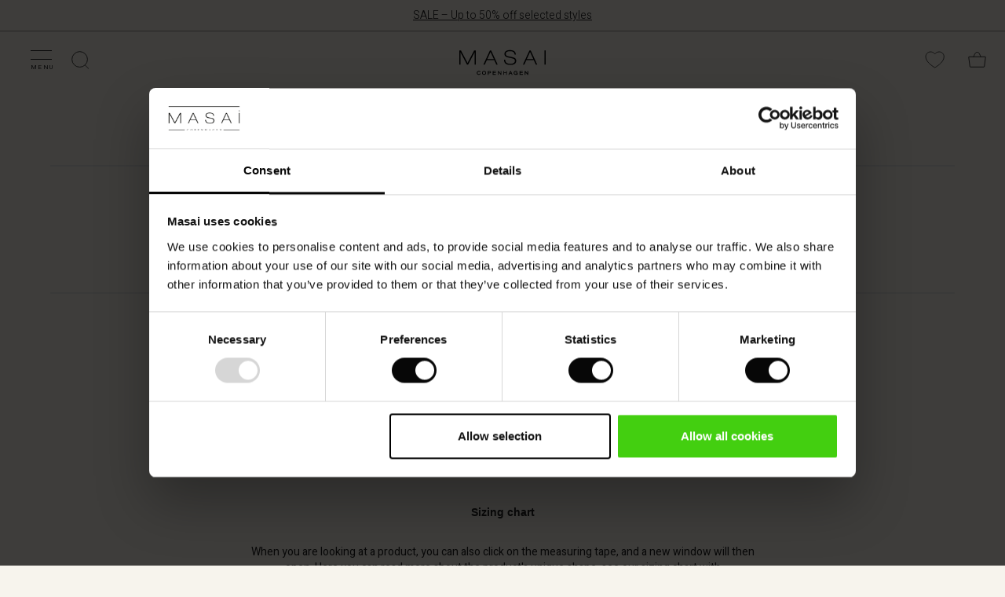

--- FILE ---
content_type: text/html;charset=UTF-8
request_url: https://www.masai.fi/size-guide.html
body_size: 19330
content:
<!doctype html>
<!--[if lt IE 7]> <html class="ie6 oldie" lang="en-FI"> <![endif]-->
<!--[if IE 7]> <html class="ie7 oldie" lang="en-FI"> <![endif]-->
<!--[if IE 8]> <html class="ie8 oldie" lang="en-FI"> <![endif]-->
<!--[if gt IE 8]><!--> <html lang="en-FI"> <!--<![endif]-->

<head>




















































































<meta charset=UTF-8>

<script data-cookieconsent="ignore">
    window.dataLayer = window.dataLayer || [];
    function gtag() { dataLayer.push(arguments); }
    gtag('consent', 'default', {
        ad_storage: 'denied',
        analytics_storage: 'denied',
        ad_user_data: 'denied',
        ad_personalization: 'denied',
        wait_for_update: 500
    });
    gtag("set", "ads_data_redaction", true);
</script>


<link rel="preconnect" href="https://consentcdn.cookiebot.com">
<script
    id="Cookiebot" 
    src="https://consent.cookiebot.com/uc.js" 
    data-cbid="cbfd267d-fa79-4b69-a9e3-bf07473b11f2" 
    data-blockingmode="auto" 
    data-culture="EN" 
    type="text/javascript"
></script>








<script type="text/plain" data-cookieconsent="statistics">
(function(w,d,s,l,i){w[l]=w[l]||[];w[l].push({'gtm.start':
new Date().getTime(),event:'gtm.js'});var f=d.getElementsByTagName(s)[0],
j=d.createElement(s),dl=l!='dataLayer'?'&l='+l:'';j.async=true;j.src=
'https://www.googletagmanager.com/gtm.js?id='+i+dl;f.parentNode.insertBefore(j,f);
})(window,document,'script','dataLayer','GTM-5L65TM');
</script>

<link rel="preconnect" href="https://fonts.googleapis.com">
<link rel="preconnect" href="https://fonts.gstatic.com">
<link rel="preconnect" href="https://www.gstatic.com">
<script>
window.preloadImage = function(url){
var link = document.createElement("link");
link.rel = "preload";
link.as = "image";
link.href = url;
document.head.appendChild(link);
}
</script>


<link href="/on/demandware.static/Sites-masai-Site/-/en_FI/v1768486392799/lib/jquery/ui/jquery-ui.min.css" type="text/css" rel="stylesheet" />
<link rel="stylesheet" href="/on/demandware.static/Sites-masai-Site/-/en_FI/v1768486392799/css/styles.css" />
<link rel="stylesheet" href="/on/demandware.static/Sites-masai-Site/-/en_FI/v1768486392799/css/sasstyles.css" />
<link rel="stylesheet" href="/on/demandware.static/Sites-masai-Site/-/en_FI/v1768486392799/css/owl.carousel.css" />


<style>.article-box-labels-promotionlabel-202506_01_sale_coat_focus:after {     content: "Popular 🔥";     color: #FFFFFF;     background-color: #000000;     display: inline-block; } @media (max-width: 764px) {     .article-box-labels-promotionlabel-202506_01_sale_coat_focus:after {         content: "Popular 🔥";     } }
.article-box-labels-promotionlabel-202507_01_new_exclusive_linen:after {     content: "Masai Exclusive";     color: #000000;     background-color: #FFFFFF;     display: inline-block; } @media (max-width: 764px) {     .article-box-labels-promotionlabel-202507_01_new_exclusive_linen:after {         content: "Masai Exclusive";     } }
.article-box-labels-promotionlabel-202508_01_trousers_campaign:after {     content: "Buy 2 – save 20%";     color: #FFFFFF;     background-color: #000000;     display: inline-block; } @media (max-width: 764px) {     .article-box-labels-promotionlabel-202508_01_trousers_campaign:after {         content: "Buy 2 – save 20%";     } }
.article-box-labels-promotionlabel-202510-01_mybasics:after {     content: "MyBasic";     color: #000000;     background-color: #D8D4D3;     display: inline-block; } @media (max-width: 764px) {     .article-box-labels-promotionlabel-202510-01_mybasics:after {         content: "MyBasic";     } }
.article-box-labels-promotionlabel-202510_02_coat_gwp:after {     content: "Gift with purchase";     color: #FFFFFF;     background-color: #000000;     display: inline-block; } @media (max-width: 764px) {     .article-box-labels-promotionlabel-202510_02_coat_gwp:after {         content: "Gift with purchase";     } }
.article-box-labels-promotionlabel-202511-01_masai_days:after {     content: "Masai days";     color: #FFFFFF;     background-color: #000000;     display: inline-block; } @media (max-width: 764px) {     .article-box-labels-promotionlabel-202511-01_masai_days:after {         content: "Masai days";     } }
.article-box-labels-promotionlabel-202511-03_flad_pris_toppe_bf:after {     content: "Unlock your price";     color: #FFFFFF;     background-color: #000000;     display: inline-block; } @media (max-width: 764px) {     .article-box-labels-promotionlabel-202511-03_flad_pris_toppe_bf:after {         content: "Unlock your price";     } }
.article-box-labels-promotionlabel-202511-03_flad_pris_toppe_bf_2:after {     content: "at checkout";     color: #FFFFFF;     background-color: #000000;     display: inline-block; } @media (max-width: 764px) {     .article-box-labels-promotionlabel-202511-03_flad_pris_toppe_bf_2:after {         content: "at checkout";     } }
.article-box-labels-promotionlabel-2_for_1_test:after {     content: "2 for 1";     color: #FFFFFF;     background-color: #000000;     display: inline-block; } @media (max-width: 764px) {     .article-box-labels-promotionlabel-2_for_1_test:after {         content: "2 for 1";     } }
.article-box-labels-promotionlabel-deal_test:after {     content: "Deal";     color: #FFFFFF;     background-color: #000000;     display: inline-block; } @media (max-width: 764px) {     .article-box-labels-promotionlabel-deal_test:after {         content: "Deal";     } }
.article-box-labels-promotionlabel-sælger_hurtigt_test:after {     content: "Sælger hurtigt🔥";     color: #FFFFFF;     background-color: #000000;     display: inline-block; } @media (max-width: 764px) {     .article-box-labels-promotionlabel-sælger_hurtigt_test:after {         content: "Sælger hurtigt🔥";     } }
</style>


<script type="text/javascript">//<!--
/* <![CDATA[ (head-active_data.js) */
var dw = (window.dw || {});
dw.ac = {
    _analytics: null,
    _events: [],
    _category: "",
    _searchData: "",
    _anact: "",
    _anact_nohit_tag: "",
    _analytics_enabled: "true",
    _timeZone: "Europe/Copenhagen",
    _capture: function(configs) {
        if (Object.prototype.toString.call(configs) === "[object Array]") {
            configs.forEach(captureObject);
            return;
        }
        dw.ac._events.push(configs);
    },
	capture: function() { 
		dw.ac._capture(arguments);
		// send to CQ as well:
		if (window.CQuotient) {
			window.CQuotient.trackEventsFromAC(arguments);
		}
	},
    EV_PRD_SEARCHHIT: "searchhit",
    EV_PRD_DETAIL: "detail",
    EV_PRD_RECOMMENDATION: "recommendation",
    EV_PRD_SETPRODUCT: "setproduct",
    applyContext: function(context) {
        if (typeof context === "object" && context.hasOwnProperty("category")) {
        	dw.ac._category = context.category;
        }
        if (typeof context === "object" && context.hasOwnProperty("searchData")) {
        	dw.ac._searchData = context.searchData;
        }
    },
    setDWAnalytics: function(analytics) {
        dw.ac._analytics = analytics;
    },
    eventsIsEmpty: function() {
        return 0 == dw.ac._events.length;
    }
};
/* ]]> */
// -->
</script>
<script type="text/javascript">//<!--
/* <![CDATA[ (head-cquotient.js) */
var CQuotient = window.CQuotient = {};
CQuotient.clientId = 'bbbq-masai';
CQuotient.realm = 'BBBQ';
CQuotient.siteId = 'masai';
CQuotient.instanceType = 'prd';
CQuotient.locale = 'en_FI';
CQuotient.fbPixelId = '1780727482168309';
CQuotient.activities = [];
CQuotient.cqcid='';
CQuotient.cquid='';
CQuotient.cqeid='';
CQuotient.cqlid='';
CQuotient.apiHost='api.cquotient.com';
/* Turn this on to test against Staging Einstein */
/* CQuotient.useTest= true; */
CQuotient.useTest = ('true' === 'false');
CQuotient.initFromCookies = function () {
	var ca = document.cookie.split(';');
	for(var i=0;i < ca.length;i++) {
	  var c = ca[i];
	  while (c.charAt(0)==' ') c = c.substring(1,c.length);
	  if (c.indexOf('cqcid=') == 0) {
		CQuotient.cqcid=c.substring('cqcid='.length,c.length);
	  } else if (c.indexOf('cquid=') == 0) {
		  var value = c.substring('cquid='.length,c.length);
		  if (value) {
		  	var split_value = value.split("|", 3);
		  	if (split_value.length > 0) {
			  CQuotient.cquid=split_value[0];
		  	}
		  	if (split_value.length > 1) {
			  CQuotient.cqeid=split_value[1];
		  	}
		  	if (split_value.length > 2) {
			  CQuotient.cqlid=split_value[2];
		  	}
		  }
	  }
	}
}
CQuotient.getCQCookieId = function () {
	if(window.CQuotient.cqcid == '')
		window.CQuotient.initFromCookies();
	return window.CQuotient.cqcid;
};
CQuotient.getCQUserId = function () {
	if(window.CQuotient.cquid == '')
		window.CQuotient.initFromCookies();
	return window.CQuotient.cquid;
};
CQuotient.getCQHashedEmail = function () {
	if(window.CQuotient.cqeid == '')
		window.CQuotient.initFromCookies();
	return window.CQuotient.cqeid;
};
CQuotient.getCQHashedLogin = function () {
	if(window.CQuotient.cqlid == '')
		window.CQuotient.initFromCookies();
	return window.CQuotient.cqlid;
};
CQuotient.trackEventsFromAC = function (/* Object or Array */ events) {
try {
	if (Object.prototype.toString.call(events) === "[object Array]") {
		events.forEach(_trackASingleCQEvent);
	} else {
		CQuotient._trackASingleCQEvent(events);
	}
} catch(err) {}
};
CQuotient._trackASingleCQEvent = function ( /* Object */ event) {
	if (event && event.id) {
		if (event.type === dw.ac.EV_PRD_DETAIL) {
			CQuotient.trackViewProduct( {id:'', alt_id: event.id, type: 'raw_sku'} );
		} // not handling the other dw.ac.* events currently
	}
};
CQuotient.trackViewProduct = function(/* Object */ cqParamData){
	var cq_params = {};
	cq_params.cookieId = CQuotient.getCQCookieId();
	cq_params.userId = CQuotient.getCQUserId();
	cq_params.emailId = CQuotient.getCQHashedEmail();
	cq_params.loginId = CQuotient.getCQHashedLogin();
	cq_params.product = cqParamData.product;
	cq_params.realm = cqParamData.realm;
	cq_params.siteId = cqParamData.siteId;
	cq_params.instanceType = cqParamData.instanceType;
	cq_params.locale = CQuotient.locale;
	
	if(CQuotient.sendActivity) {
		CQuotient.sendActivity(CQuotient.clientId, 'viewProduct', cq_params);
	} else {
		CQuotient.activities.push({activityType: 'viewProduct', parameters: cq_params});
	}
};
/* ]]> */
// -->
</script>


<meta http-equiv="x-ua-compatible" content="ie=edge">

<meta name="viewport" content="width=device-width, initial-scale=1">









<script type="text/javascript">
if (window.jQuery) {
jQuery(document).ready(function(){
if(screen.width < 768){
jQuery('#footer').append('<a href="/" class="full-site-link">View Full Site</a>');
jQuery('.full-site-link')
.attr('href', '/on/demandware.store/Sites-masai-Site/en_FI/Home-FullSite')
.click(function(e) {
e.preventDefault();
jQuery.ajax({
url: '/on/demandware.store/Sites-masai-Site/en_FI/Home-FullSite',
success: function(){
window.location.reload();
}
});
}
);
}
});
}
</script>






<title>
Masai | Size Guide
</title>

<link href="/on/demandware.static/Sites-masai-Site/-/default/dwf9e821ca/images/favicon.png" rel="shortcut icon" />







<meta name="description" content="
    
"/>




    <script type="text/javascript">
	var stb = "?";
	var stc1 = '#prefn1=';
	var stc2 = '#pmax=';
	var st = window.location.href;
	if (st.indexOf(stb) !== -1) {
		stb = "&";
	}
	var sto = st.replace("#", stb);
	if (st.indexOf(stc1) !== -1 || st.indexOf(stc2) !== -1) {
		//"xxxxxxx needed xxxxxxxxx"
		window.location.assign(sto);
	}
	</script>

    
    
        <meta property="og:title" content="Masai | Size Guide" />
    

    
        <meta property="og:type" content="website" />
    

    
    
    
        <meta property="og:image" content="/on/demandware.static/Sites-masai-Site/-/default/dw16030b78/images/logo_social.png" />
    

    
        <meta property="og:description" content="Create style with fabulous colours, unique prints and gorgeous fabrics. See the wide selection in our website or at one of our many dealers." />
    

    
        <meta property="og:site_name" content="Masai" />
    

    
    
        <meta itemprop="name" content="Masai | Size Guide" />
    

    
        <meta itemprop="description" content="Create style with fabulous colours, unique prints and gorgeous fabrics. See the wide selection in our website or at one of our many dealers." />
    

    

    
    
        <meta name="twitter:card" content="summary" />
    

    
        <meta name="twitter:title" content="Masai | Size Guide" />
    

    
        <meta name="twitter:description" content="Create style with fabulous colours, unique prints and gorgeous fabrics. See the wide selection in our website or at one of our many dealers." />
    

    
        <meta name="twitter:site" content="@masaiclothingcompany" />
    

    






    <link rel="alternate" href="https://www.masai.co.uk/size-guide.html" hreflang="en-gb">

    <link rel="alternate" href="https://www.masai.net/size-guide.html" hreflang="en">

    <link rel="alternate" href="https://www.masai.net/size-guide.html" hreflang="x-default">

    <link rel="alternate" href="https://www.masai.de/size-guide.html" hreflang="de-de">

    <link rel="alternate" href="https://www.masai.no/size-guide.html" hreflang="nb-no">

    <link rel="alternate" href="https://www.masaicopenhagen.nl/size-guide.html" hreflang="en-nl">

    <link rel="alternate" href="https://www.masai.ie/size-guide.html" hreflang="en-ie">

    <link rel="alternate" href="https://www.masai.se/size-guide.html" hreflang="sv-se">

    <link rel="alternate" href="https://www.masaicopenhagen.be/size-guide.html" hreflang="en-be">

    <link rel="alternate" href="https://www.masai.fi/size-guide.html" hreflang="en-fi">

    <link rel="alternate" href="https://www.masai.dk/size-guide.html" hreflang="da-dk">

    <link rel="alternate" href="https://www.masaicopenhagen.fr/size-guide.html" hreflang="en-fr">



<meta name="google-site-verification" content="7agUIYCFktyMDgOEz_F8780uzn18JzGfOM_yjAvCqhg" />


<meta name="google-site-verification" content="gnaanEhQMHFfyYaNRVU7YQHXUMl_noaIPSHCFnmCPPE" />


<meta name="google-site-verification" content="rrFCrUxLTfyj8Afqk9Bf4d7n95ArSHNChzHKcIj3rMY" />


<meta name="google-site-verification" content="SJBvIJEtFnt10cVKjPwo_bkIcgSHjRTUAHRSElPO7gY" />




						



<script type="text/javascript">
	// Minubo Datalayer Code
	window.dataLayer = window.dataLayer || [];
	dataLayer.push({
		'random': Math.random().toString(36).substr(2,9),
		'timestamp': new Date().getTime()
	});
</script>

<script type="text/javascript">
	// Facebook Pixel Code
	!function(f,b,e,v,n,t,s){if(f.fbq)return;n=f.fbq=function(){n.callMethod?
	n.callMethod.apply(n,arguments):n.queue.push(arguments)};if(!f._fbq)f._fbq=n;
	n.push=n;n.loaded=!0;n.version='2.0';n.queue=[];t=b.createElement(e);t.async=!0;
	t.src=v;s=b.getElementsByTagName(e)[0];s.parentNode.insertBefore(t,s)}(window,
	document,'script','https://connect.facebook.net/en_US/fbevents.js');
	var pixelID = "1780727482168309";
	fbq('init', pixelID ? pixelID : '1780727482168309');
	fbq('track', "PageView");
</script>
<noscript>
	<img height="1" width="1" style="display:none"src="https://www.facebook.com/tr?id=1780727482168309&ev=PageView&noscript=1"/>
</noscript>











<style>
.container, .page-container {
max-width: 910px;
padding-left: 2em;
}
</style>


</head>
<body>



<noscript><iframe data-src="https://www.googletagmanager.com/ns.html?id=GTM-5L65TM" data-cookieconsent="statistics"
height="0" width="0" style="display:none;visibility:hidden"></iframe></noscript


<div style="display:none;"></div>

<div style="display:none;"></div>
<div id="wrapper" class="pt_content
 hide-on-downscroll">




<spand id="sendInfoAfter20sec"></spand>
<script type="text/javascript">
function sendInfoAfter20sec(){
	setTimeout(function(){
		var axel = Math.random() + "";
		var a = axel * 10000000000000;
		var inHTML = "<iframe data-cookieconsent=\"statistics\" data-src=\"https://6343027.fls.doubleclick.net/activityi;src=6343027;type=prof;cat=dwell0;dc_lat=;dc_rdid=;tag_for_child_directed_treatment=;ord=" + a + "?\" width=\"1\" height=\"1\" frameborder=\"0\" style=\"display:none\"></iframe>";
		document.getElementById("sendInfoAfter20sec").innerHTML=inHTML;
	}, 20000);
}
window.onload=sendInfoAfter20sec();
</script>
<noscript>
<iframe src="https://6343027.fls.doubleclick.net/activityi;src=6343027;type=prof;cat=dwell0;dc_lat=;dc_rdid=;tag_for_child_directed_treatment=;ord=1?" width="1" height="1" frameborder="0" style="display:none"></iframe>
</noscript>
<div class="header-banner" id="headerbanner">
	
	 


	

<div class="html-slot-container">


<div class="header-banner-list-toggle" style="background-color:#F7F4ED;color:#000000">
	<div class="header-banner-headline"><a href="https://www.masai.fi/sale/">SALE – Up to 50% off selected styles</a>
	</div>
</div>


</div> 
	
	

<spand id="sendInfoAfter20sec"></spand>
<script type="text/javascript">
function sendInfoAfter20sec(){
	setTimeout(function(){
		var axel = Math.random() + "";
		var a = axel * 10000000000000;
		var inHTML = "<iframe data-cookieconsent=\"statistics\" data-src=\"https://6343027.fls.doubleclick.net/activityi;src=6343027;type=prof;cat=dwell0;dc_lat=;dc_rdid=;tag_for_child_directed_treatment=;ord=" + a + "?\" width=\"1\" height=\"1\" frameborder=\"0\" style=\"display:none\"></iframe>";
		document.getElementById("sendInfoAfter20sec").innerHTML=inHTML;
	}, 20000);
}
window.onload=sendInfoAfter20sec();
</script>
<noscript>
<iframe src="https://6343027.fls.doubleclick.net/activityi;src=6343027;type=prof;cat=dwell0;dc_lat=;dc_rdid=;tag_for_child_directed_treatment=;ord=1?" width="1" height="1" frameborder="0" style="display:none"></iframe>
</noscript>
</div>
<div class="top-banner" role="banner" id="topbanner">
<div class="inner">
<button class="menu-toggle"><i></i><i></i>
<span>Menu</span>
</button>

<nav id="navigation" role="navigation">
<div class="mobile-title-bar">
<span>Menu</span>

<div class="mobileCloseX"></div>
</div>
<div class="navigation-inner">























































































<ul class="menu-category level-1">


	 


	

<div class="html-slot-container">


<div class="tab-group">Shop</div>

























































































	
	
	
	
	<li class="show-on-desktop">
	
		
		<a href="https://www.masai.fi/sale/" id="main-menu-tab-SALE - Main Menu" class="has-fly-out">
	

			<img class="lazyload" src="[data-uri]" data-src="https://www.masai.fi/on/demandware.static/-/Sites/en_FI/v1768486392799/images/main_menu/thumbnails/60x60_25WIN-Thumbnail-1.jpg" alt="Sale" title="Sale" />
		

			<span>
				Sale
			</span>
		
		</a>

		<div class="flyout" style="display: none;">
			
				


<div id="tab-flyout-SALE - Main Menu" class="level-2">
	<div class="menu-group shopCollection" >
		<div class="mobile-title-bar">
			<span class="go-back">Menu</span>
			<span class="title">Sale</span>
			<div class="mobileCloseX"></div>
		</div>
		<div class="row">
			
				
					<div class="tab-flyout-column" id="tab-flyout-SALE - Main Menu-column1">
						
						
						
								


<div class="category-list-header">Shop Sale</div>


<ul>
	
		<li>
			
				<a href="https://www.masai.fi/all-on-sale/">
					All on Sale
				</a>
				
				
				
		</li>
	
		<li>
			
				<a href="https://www.masai.fi/looks--sale-/">
					Looks (Sale)
				</a>
				
				
				
		</li>
	
		<li>
			
				<a href="https://www.masai.fi/tops--sale-/">
					Tops (Sale)
				</a>
				
				
				
		</li>
	
		<li>
			
				<a href="https://www.masai.fi/tunics--sale-/">
					Tunics (Sale)
				</a>
				
				
				
		</li>
	
		<li>
			
				<a href="https://www.masai.fi/dresses--sale-/">
					Dresses (Sale)
				</a>
				
				
				
		</li>
	
		<li>
			
				<a href="https://www.masai.fi/trousers--sale--2/">
					Trousers (Sale)
				</a>
				
				
				
		</li>
	
		<li>
			
				<a href="https://www.masai.fi/coats--sale-/">
					Coats (Sale)
				</a>
				
				
				
		</li>
	
		<li>
			
				<a href="https://www.masai.fi/shirts--sale-/">
					Shirts (Sale)
				</a>
				
				
				
		</li>
	
		<li>
			
				<a href="https://www.masai.fi/blouses--sale-/">
					Blouses (Sale)
				</a>
				
				
				
		</li>
	
		<li>
			
				<a href="https://www.masai.fi/jackets--sale-/">
					Jackets (Sale)
				</a>
				
				
				
		</li>
	
		<li>
			
				<a href="https://www.masai.fi/cardigans--sale-/">
					Cardigans (Sale)
				</a>
				
				
				
		</li>
	
		<li>
			
				<a href="https://www.masai.fi/knitwear--sale-/">
					Knitwear (Sale)
				</a>
				
				
				
		</li>
	
		<li>
			
				<a href="https://www.masai.fi/skirts--sale-/">
					Skirts (Sale)
				</a>
				
				
				
		</li>
	
		<li>
			
				<a href="https://www.masai.fi/jersey--sale-/">
					Jersey (Sale)
				</a>
				
				
				
		</li>
	
		<li>
			
				<a href="https://www.masai.fi/accessories--sale-/">
					Accessories (Sale)
				</a>
				
				
				
		</li>
	
</ul>
							</iselseif>
						
						
					</div>
				
			
				
					<div class="tab-flyout-column" id="tab-flyout-SALE - Main Menu-column2">
						
						
						
								


<div class="category-list-header">Shop your size</div>


<ul>
	
		<li>
			
				<a href="https://www.masai.fi/x-small-on-sale/">
					X-Small on Sale
				</a>
				
				
				
		</li>
	
		<li>
			
				<a href="https://www.masai.fi/small-on-sale/">
					Small on Sale
				</a>
				
				
				
		</li>
	
		<li>
			
				<a href="https://www.masai.fi/medium-on-sale/">
					Medium on Sale
				</a>
				
				
				
		</li>
	
		<li>
			
				<a href="https://www.masai.fi/large-on-sale/">
					Large on Sale
				</a>
				
				
				
		</li>
	
		<li>
			
				<a href="https://www.masai.fi/x-large-on-sale/">
					X-Large on Sale
				</a>
				
				
				
		</li>
	
		<li>
			
				<a href="https://www.masai.fi/xx-large-on-sale/">
					XX-Large on Sale
				</a>
				
				
				
		</li>
	
		<li>
			
				<a href="https://www.masai.fi/one-size-on-sale/">
					One Size on Sale
				</a>
				
				
				
		</li>
	
</ul>
							</iselseif>
						
						
					</div>
				
			
				
					<div class="tab-flyout-column" id="tab-flyout-SALE - Main Menu-column3">
						
						
						
							<a href="https://www.masai.fi/dresses--sale-/" class="column-gallery">


	<div class="column-gallery-header">
		Dresses on sale
	</div>

	<div class="image-wrapper">
	
		<img class="lazyload component-image" src="[data-uri]" data-src="https://www.masai.fi/on/demandware.static/-/Sites/default/dwc489cb7b/images/main_menu/column images/414x621-25AUT-DDRS.jpg" title="Dresses on sale" />

	
		<button type="button" class="button white-solid">Shop now</button>
	</div>

</a>
	
							
							
						
					</div>
				
			
				
					<div class="tab-flyout-column" id="tab-flyout-SALE - Main Menu-column4">
						
						
						
							<a href="https://www.masai.fi/mybasics---timeless-wardrobe-essentials/" class="column-gallery">


	<div class="column-gallery-header">
		Essential Basics
	</div>

	<div class="image-wrapper">
	
		<img class="lazyload component-image" src="[data-uri]" data-src="https://www.masai.fi/on/demandware.static/-/Sites/default/dw862e6214/images/main_menu/column images/414x621-Basics.jpg" title="Essential Basics" />

	
		<button type="button" class="button white-solid">Explore</button>
	</div>

</a>
	
							
							
						
					</div>
				
			
			<ul class="top-navigation-mobile menu-category level-1">

			
				<li>
					
<a href="https://www.masai.fi/Account" class="my-account">
	<img class="lazyload" src="[data-uri]" data-src="/on/demandware.static/Sites-masai-Site/-/default/dw1e69fff3/images/Icon_User.png" alt="My Account" title="My Account" />
	<span>
		
				My Account
			</iselse>
		
	</span>
</a>

				</li>

			
				<li>
					<div class="menu-utility-user stores">
						<a href="https://www.masai.fi/find-store" title="Find stores">
							<img class="lazyload" src="[data-uri]" data-src="/on/demandware.static/Sites-masai-Site/-/default/dw5ba653f4/images/Icon_Store.svg" alt="My Account" title="My Account" />
							<span>Find store</span>
						</a>
					</div>
				</li>

			
				<li>
					<div class="menu-utility-user country">
					
					<span><img class="lazyload" src="[data-uri]" data-src="/on/demandware.static/Sites-masai-Site/-/default/dwe0f42db6/images/flag_icons/FI.svg" alt="Flag FI" title="Flag FI" /></span>
						<a href="" title="Finland | Change country">
							<span>Finland | Change country</span>
						</a>
					</div>
				</li>
					
			</ul>
		</div>
	</div>
</div>
				
		</div>
		
		
		
	</li>


	
	
	
	
	<li class="show-on-mobile">
	
		
		<a href="https://www.masai.fi/" id="main-menu-tab-Main_SALE_categorylist_categories" class="shop has-sub-menu has-fly-out">
	

			<img class="lazyload" src="[data-uri]" data-src="https://www.masai.fi/on/demandware.static/-/Sites/default/dwaf0a966e/images/main_menu/thumbnails/60x60_SALE-25WIN.jpg" alt="Shop Sale" title="Shop Sale" />
		

			<span>
				Shop Sale
			</span>
		
		</a>

		<div class="flyout" style="display: none;">
				
		</div>
		
		
		
		<div class="level-2">
			<div class="menu-group shopCollection" >
				<div class="mobile-title-bar">
					<span class="go-back">Menu</span>
					<span class="title">Shop Sale</span>
					<div class="mobileCloseX"></div>
				</div>
				<div class="row">
					<div class="tab-flyout-column">
						<ul>
							
								<li>
									
										<a href="https://www.masai.fi/all-on-sale/">
											All on Sale
										</a>
										
										
										
								</li>
							
								<li>
									
										<a href="https://www.masai.fi/looks--sale-/">
											Looks (Sale)
										</a>
										
										
										
								</li>
							
								<li>
									
										<a href="https://www.masai.fi/tops--sale-/">
											Tops (Sale)
										</a>
										
										
										
								</li>
							
								<li>
									
										<a href="https://www.masai.fi/tunics--sale-/">
											Tunics (Sale)
										</a>
										
										
										
								</li>
							
								<li>
									
										<a href="https://www.masai.fi/dresses--sale-/">
											Dresses (Sale)
										</a>
										
										
										
								</li>
							
								<li>
									
										<a href="https://www.masai.fi/trousers--sale--2/">
											Trousers (Sale)
										</a>
										
										
										
								</li>
							
								<li>
									
										<a href="https://www.masai.fi/coats--sale-/">
											Coats (Sale)
										</a>
										
										
										
								</li>
							
								<li>
									
										<a href="https://www.masai.fi/shirts--sale-/">
											Shirts (Sale)
										</a>
										
										
										
								</li>
							
								<li>
									
										<a href="https://www.masai.fi/blouses--sale-/">
											Blouses (Sale)
										</a>
										
										
										
								</li>
							
								<li>
									
										<a href="https://www.masai.fi/jackets--sale-/">
											Jackets (Sale)
										</a>
										
										
										
								</li>
							
								<li>
									
										<a href="https://www.masai.fi/cardigans--sale-/">
											Cardigans (Sale)
										</a>
										
										
										
								</li>
							
								<li>
									
										<a href="https://www.masai.fi/knitwear--sale-/">
											Knitwear (Sale)
										</a>
										
										
										
								</li>
							
								<li>
									
										<a href="https://www.masai.fi/skirts--sale-/">
											Skirts (Sale)
										</a>
										
										
										
								</li>
							
								<li>
									
										<a href="https://www.masai.fi/jersey--sale-/">
											Jersey (Sale)
										</a>
										
										
										
								</li>
							
								<li>
									
										<a href="https://www.masai.fi/accessories--sale-/">
											Accessories (Sale)
										</a>
										
										
										
								</li>
							
						</ul>
					</div>
					<ul class="top-navigation-mobile menu-category level-1">

					
						<li>
							
<a href="https://www.masai.fi/Account" class="my-account">
	<img class="lazyload" src="[data-uri]" data-src="/on/demandware.static/Sites-masai-Site/-/default/dw1e69fff3/images/Icon_User.png" alt="My Account" title="My Account" />
	<span>
		
				My Account
			</iselse>
		
	</span>
</a>

						</li>

					
						<li>
							<div class="menu-utility-user stores">
								<a href="https://www.masai.fi/find-store" title="Find stores">
									<img class="lazyload" src="[data-uri]" data-src="/on/demandware.static/Sites-masai-Site/-/default/dw5ba653f4/images/Icon_Store.svg" alt="My Account" title="My Account" />
									<span>Find store</span>
								</a>
							</div>
						</li>

					
						<li>
							<div class="menu-utility-user country">
							
							<span><img class="lazyload" src="[data-uri]" data-src="/on/demandware.static/Sites-masai-Site/-/default/dwe0f42db6/images/flag_icons/FI.svg" alt="Flag FI" title="Flag FI" /></span>
								<a href="" title="Finland | Change country">
									<span>Finland | Change country</span>
								</a>
							</div>
						</li>
							
					</ul>
				</div>
			</div>
		</div>
		
	</li>


	
	
	
	
	<li class="show-on-mobile">
	
		
		<a href="https://www.masai.fi/" id="main-menu-tab-Main_SALE_categorylist_trending" class="shop has-sub-menu has-fly-out">
	

			<img class="lazyload" src="[data-uri]" data-src="https://www.masai.fi/on/demandware.static/-/Sites/default/dwaf0a966e/images/main_menu/thumbnails/60x60_SALE-25WIN.jpg" alt="Shop your size" title="Shop your size" />
		

			<span>
				Shop your size
			</span>
		
		</a>

		<div class="flyout" style="display: none;">
				
		</div>
		
		
		
		<div class="level-2">
			<div class="menu-group shopCollection" >
				<div class="mobile-title-bar">
					<span class="go-back">Menu</span>
					<span class="title">Shop your size</span>
					<div class="mobileCloseX"></div>
				</div>
				<div class="row">
					<div class="tab-flyout-column">
						<ul>
							
								<li>
									
										<a href="https://www.masai.fi/x-small-on-sale/">
											X-Small on Sale
										</a>
										
										
										
								</li>
							
								<li>
									
										<a href="https://www.masai.fi/small-on-sale/">
											Small on Sale
										</a>
										
										
										
								</li>
							
								<li>
									
										<a href="https://www.masai.fi/medium-on-sale/">
											Medium on Sale
										</a>
										
										
										
								</li>
							
								<li>
									
										<a href="https://www.masai.fi/large-on-sale/">
											Large on Sale
										</a>
										
										
										
								</li>
							
								<li>
									
										<a href="https://www.masai.fi/x-large-on-sale/">
											X-Large on Sale
										</a>
										
										
										
								</li>
							
								<li>
									
										<a href="https://www.masai.fi/xx-large-on-sale/">
											XX-Large on Sale
										</a>
										
										
										
								</li>
							
								<li>
									
										<a href="https://www.masai.fi/one-size-on-sale/">
											One Size on Sale
										</a>
										
										
										
								</li>
							
						</ul>
					</div>
					<ul class="top-navigation-mobile menu-category level-1">

					
						<li>
							
<a href="https://www.masai.fi/Account" class="my-account">
	<img class="lazyload" src="[data-uri]" data-src="/on/demandware.static/Sites-masai-Site/-/default/dw1e69fff3/images/Icon_User.png" alt="My Account" title="My Account" />
	<span>
		
				My Account
			</iselse>
		
	</span>
</a>

						</li>

					
						<li>
							<div class="menu-utility-user stores">
								<a href="https://www.masai.fi/find-store" title="Find stores">
									<img class="lazyload" src="[data-uri]" data-src="/on/demandware.static/Sites-masai-Site/-/default/dw5ba653f4/images/Icon_Store.svg" alt="My Account" title="My Account" />
									<span>Find store</span>
								</a>
							</div>
						</li>

					
						<li>
							<div class="menu-utility-user country">
							
							<span><img class="lazyload" src="[data-uri]" data-src="/on/demandware.static/Sites-masai-Site/-/default/dwe0f42db6/images/flag_icons/FI.svg" alt="Flag FI" title="Flag FI" /></span>
								<a href="" title="Finland | Change country">
									<span>Finland | Change country</span>
								</a>
							</div>
						</li>
							
					</ul>
				</div>
			</div>
		</div>
		
	</li>


























































































	
	
	
	
	<li class="show-on-mobile show-on-desktop">
	
		
		<a href="https://www.masai.fi/new-arrivals/" id="main-menu-tab-newarrivals" class="">
	

			<img class="lazyload" src="[data-uri]" data-src="https://www.masai.fi/on/demandware.static/-/Sites/default/dw7ace14a4/images/main_menu/thumbnails/26SPR_60x60_0005.jpg" alt="New arrivals" title="New arrivals" />
		

			<span>
				New arrivals
			</span>
		
		</a>

		<div class="flyout" style="display: none;">
				
		</div>
		
		
		
	</li>


























































































	
	
	
	
	<li class="show-on-desktop">
	
		
		<a href="https://www.masai.fi/shop-collection/" id="main-menu-tab-shop" class="has-fly-out">
	

			<img class="lazyload" src="[data-uri]" data-src="https://www.masai.fi/on/demandware.static/-/Sites/default/dw4a8968c3/images/main_menu/thumbnails/thumbnail_placeholder.jpg" alt="Shop" title="Shop" />
		

			<span>
				Shop
			</span>
		
		</a>

		<div class="flyout" style="display: none;">
			
				


<div id="tab-flyout-shop" class="level-2">
	<div class="menu-group shopCollection" >
		<div class="mobile-title-bar">
			<span class="go-back">Menu</span>
			<span class="title">Shop</span>
			<div class="mobileCloseX"></div>
		</div>
		<div class="row">
			
				
					<div class="tab-flyout-column" id="tab-flyout-shop-column1">
						
						
						
								


<div class="category-list-header">Categories</div>


<ul>
	
		<li>
			
				<a href="https://www.masai.fi/view-all-styles/">
					View All Styles
				</a>
				
				
				
		</li>
	
		<li>
			
				<a href="https://www.masai.fi/tops/">
					Tops
				</a>
				
				
				
		</li>
	
		<li>
			
				<a href="https://www.masai.fi/tunics/">
					Tunics
				</a>
				
				
				
		</li>
	
		<li>
			
				<a href="https://www.masai.fi/dresses/">
					Dresses
				</a>
				
				
				
		</li>
	
		<li>
			
				<a href="https://www.masai.fi/trousers-2/">
					Trousers
				</a>
				
				
				
		</li>
	
		<li>
			
				<a href="https://www.masai.fi/coats/">
					Coats
				</a>
				
				
				
		</li>
	
		<li>
			
				<a href="https://www.masai.fi/shirts/">
					Shirts
				</a>
				
				
				
		</li>
	
		<li>
			
				<a href="https://www.masai.fi/blouses/">
					Blouses
				</a>
				
				
				
		</li>
	
		<li>
			
				<a href="https://www.masai.fi/jackets/">
					Jackets
				</a>
				
				
				
		</li>
	
		<li>
			
				<a href="https://www.masai.fi/cardigans/">
					Cardigans
				</a>
				
				
				
		</li>
	
		<li>
			
				<a href="https://www.masai.fi/knitwear/">
					Jumpers &amp; Knitwear
				</a>
				
				
				
		</li>
	
		<li>
			
				<a href="https://www.masai.fi/jersey/">
					Jersey
				</a>
				
				
				
		</li>
	
		<li>
			
				<a href="https://www.masai.fi/skirts/">
					Skirts
				</a>
				
				
				
		</li>
	
		<li>
			
				<a href="https://www.masai.fi/loungewear/">
					Loungewear
				</a>
				
				
				
		</li>
	
		<li>
			
				<a href="https://www.masai.fi/accessories/">
					Accessories
				</a>
				
				
				
		</li>
	
		<li>
			
				<a href="https://www.masai.fi/basics/">
					MyBasics
				</a>
				
				
				
		</li>
	
</ul>
							</iselseif>
						
						
					</div>
				
			
				
					<div class="tab-flyout-column" id="tab-flyout-shop-column2">
						
						
						
								


<div class="category-list-header">Collections</div>


<ul>
	
		<li>
			
				<a href="https://www.masai.fi/new-in%3A-spring-is-in-the-air/">
					New in: Spring is in the air
				</a>
				
				
				
		</li>
	
		<li>
			
				<a href="https://www.masai.fi/the-edit/">
					The Edit
				</a>
				
				
				
		</li>
	
		<li>
			
				<a href="https://www.masai.fi/light-layers-%E2%80%93-pre-spring-2026/">
					Light Layers &ndash; Pre-Spring 2026
				</a>
				
				
				
		</li>
	
		<li>
			
				<a href="https://www.masai.fi/midnight-elegance---winter-2025/">
					Midnight Elegance - Winter 2025
				</a>
				
				
				
		</li>
	
		<li>
			
				<a href="https://www.masai.fi/everyday-glamour---winter-2025/">
					Everyday Glamour - Winter 2025
				</a>
				
				
				
		</li>
	
		<li>
			
				<a href="https://www.masai.fi/soft-tailoring---autumn-2025/">
					Soft Tailoring - Autumn 2025
				</a>
				
				
				
		</li>
	
		<li>
			
				<a href="https://www.masai.fi/seasonal-softness---autumn-2025/">
					Seasonal Softness - Autumn 2025
				</a>
				
				
				
		</li>
	
		<li>
			
				<a href="https://www.masai.fi/copenhagen-moments---autumn-2025/">
					Copenhagen Moments - Autumn 2025
				</a>
				
				
				
		</li>
	
</ul>
							</iselseif>
						
						
					</div>
				
			
				
					<div class="tab-flyout-column" id="tab-flyout-shop-column3">
						
						
						
							<a href="https://www.masai.fi/mybasics---timeless-wardrobe-essentials/" class="column-gallery">


	<div class="column-gallery-header">
		Essential Basics
	</div>

	<div class="image-wrapper">
	
		<img class="lazyload component-image" src="[data-uri]" data-src="https://www.masai.fi/on/demandware.static/-/Sites/default/dw862e6214/images/main_menu/column images/414x621-Basics.jpg" title="Essential Basics" />

	
		<button type="button" class="button white-solid">Explore</button>
	</div>

</a>
	
							
							
						
					</div>
				
			
				
			
			<ul class="top-navigation-mobile menu-category level-1">

			
				<li>
					
<a href="https://www.masai.fi/Account" class="my-account">
	<img class="lazyload" src="[data-uri]" data-src="/on/demandware.static/Sites-masai-Site/-/default/dw1e69fff3/images/Icon_User.png" alt="My Account" title="My Account" />
	<span>
		
				My Account
			</iselse>
		
	</span>
</a>

				</li>

			
				<li>
					<div class="menu-utility-user stores">
						<a href="https://www.masai.fi/find-store" title="Find stores">
							<img class="lazyload" src="[data-uri]" data-src="/on/demandware.static/Sites-masai-Site/-/default/dw5ba653f4/images/Icon_Store.svg" alt="My Account" title="My Account" />
							<span>Find store</span>
						</a>
					</div>
				</li>

			
				<li>
					<div class="menu-utility-user country">
					
					<span><img class="lazyload" src="[data-uri]" data-src="/on/demandware.static/Sites-masai-Site/-/default/dwe0f42db6/images/flag_icons/FI.svg" alt="Flag FI" title="Flag FI" /></span>
						<a href="" title="Finland | Change country">
							<span>Finland | Change country</span>
						</a>
					</div>
				</li>
					
			</ul>
		</div>
	</div>
</div>
				
		</div>
		
		
		
	</li>


	
	
	
	
	<li class="show-on-mobile">
	
		
		<a href="https://www.masai.fi/" id="main-menu-tab-shop_categorylist_categories" class="shop has-sub-menu has-fly-out">
	

			<img class="lazyload" src="[data-uri]" data-src="https://www.masai.fi/on/demandware.static/-/Sites/default/dwec4a24cc/images/main_menu/thumbnails/26SPR_60x60_0002.jpg" alt="Categories" title="Categories" />
		

			<span>
				Categories
			</span>
		
		</a>

		<div class="flyout" style="display: none;">
				
		</div>
		
		
		
		<div class="level-2">
			<div class="menu-group shopCollection" >
				<div class="mobile-title-bar">
					<span class="go-back">Menu</span>
					<span class="title">Categories</span>
					<div class="mobileCloseX"></div>
				</div>
				<div class="row">
					<div class="tab-flyout-column">
						<ul>
							
								<li>
									
										<a href="https://www.masai.fi/view-all-styles/">
											View All Styles
										</a>
										
										
										
								</li>
							
								<li>
									
										<a href="https://www.masai.fi/tops/">
											Tops
										</a>
										
										
										
								</li>
							
								<li>
									
										<a href="https://www.masai.fi/tunics/">
											Tunics
										</a>
										
										
										
								</li>
							
								<li>
									
										<a href="https://www.masai.fi/dresses/">
											Dresses
										</a>
										
										
										
								</li>
							
								<li>
									
										<a href="https://www.masai.fi/trousers-2/">
											Trousers
										</a>
										
										
										
								</li>
							
								<li>
									
										<a href="https://www.masai.fi/coats/">
											Coats
										</a>
										
										
										
								</li>
							
								<li>
									
										<a href="https://www.masai.fi/shirts/">
											Shirts
										</a>
										
										
										
								</li>
							
								<li>
									
										<a href="https://www.masai.fi/blouses/">
											Blouses
										</a>
										
										
										
								</li>
							
								<li>
									
										<a href="https://www.masai.fi/jackets/">
											Jackets
										</a>
										
										
										
								</li>
							
								<li>
									
										<a href="https://www.masai.fi/cardigans/">
											Cardigans
										</a>
										
										
										
								</li>
							
								<li>
									
										<a href="https://www.masai.fi/knitwear/">
											Jumpers &amp; Knitwear
										</a>
										
										
										
								</li>
							
								<li>
									
										<a href="https://www.masai.fi/jersey/">
											Jersey
										</a>
										
										
										
								</li>
							
								<li>
									
										<a href="https://www.masai.fi/skirts/">
											Skirts
										</a>
										
										
										
								</li>
							
								<li>
									
										<a href="https://www.masai.fi/loungewear/">
											Loungewear
										</a>
										
										
										
								</li>
							
								<li>
									
										<a href="https://www.masai.fi/accessories/">
											Accessories
										</a>
										
										
										
								</li>
							
								<li>
									
										<a href="https://www.masai.fi/basics/">
											MyBasics
										</a>
										
										
										
								</li>
							
						</ul>
					</div>
					<ul class="top-navigation-mobile menu-category level-1">

					
						<li>
							
<a href="https://www.masai.fi/Account" class="my-account">
	<img class="lazyload" src="[data-uri]" data-src="/on/demandware.static/Sites-masai-Site/-/default/dw1e69fff3/images/Icon_User.png" alt="My Account" title="My Account" />
	<span>
		
				My Account
			</iselse>
		
	</span>
</a>

						</li>

					
						<li>
							<div class="menu-utility-user stores">
								<a href="https://www.masai.fi/find-store" title="Find stores">
									<img class="lazyload" src="[data-uri]" data-src="/on/demandware.static/Sites-masai-Site/-/default/dw5ba653f4/images/Icon_Store.svg" alt="My Account" title="My Account" />
									<span>Find store</span>
								</a>
							</div>
						</li>

					
						<li>
							<div class="menu-utility-user country">
							
							<span><img class="lazyload" src="[data-uri]" data-src="/on/demandware.static/Sites-masai-Site/-/default/dwe0f42db6/images/flag_icons/FI.svg" alt="Flag FI" title="Flag FI" /></span>
								<a href="" title="Finland | Change country">
									<span>Finland | Change country</span>
								</a>
							</div>
						</li>
							
					</ul>
				</div>
			</div>
		</div>
		
	</li>


	
	
	
	
	<li class="show-on-mobile">
	
		
		<a href="https://www.masai.fi/" id="main-menu-tab-shop_categorylist_collections" class="shop has-sub-menu has-fly-out">
	

			<img class="lazyload" src="[data-uri]" data-src="https://www.masai.fi/on/demandware.static/-/Sites/default/dwc1729629/images/main_menu/thumbnails/26SPR_60x60_000.jpg" alt="Collections" title="Collections" />
		

			<span>
				Collections
			</span>
		
		</a>

		<div class="flyout" style="display: none;">
				
		</div>
		
		
		
		<div class="level-2">
			<div class="menu-group shopCollection" >
				<div class="mobile-title-bar">
					<span class="go-back">Menu</span>
					<span class="title">Collections</span>
					<div class="mobileCloseX"></div>
				</div>
				<div class="row">
					<div class="tab-flyout-column">
						<ul>
							
								<li>
									
										<a href="https://www.masai.fi/new-in%3A-spring-is-in-the-air/">
											New in: Spring is in the air
										</a>
										
										
										
								</li>
							
								<li>
									
										<a href="https://www.masai.fi/the-edit/">
											The Edit
										</a>
										
										
										
								</li>
							
								<li>
									
										<a href="https://www.masai.fi/light-layers-%E2%80%93-pre-spring-2026/">
											Light Layers &ndash; Pre-Spring 2026
										</a>
										
										
										
								</li>
							
								<li>
									
										<a href="https://www.masai.fi/midnight-elegance---winter-2025/">
											Midnight Elegance - Winter 2025
										</a>
										
										
										
								</li>
							
								<li>
									
										<a href="https://www.masai.fi/everyday-glamour---winter-2025/">
											Everyday Glamour - Winter 2025
										</a>
										
										
										
								</li>
							
								<li>
									
										<a href="https://www.masai.fi/soft-tailoring---autumn-2025/">
											Soft Tailoring - Autumn 2025
										</a>
										
										
										
								</li>
							
								<li>
									
										<a href="https://www.masai.fi/seasonal-softness---autumn-2025/">
											Seasonal Softness - Autumn 2025
										</a>
										
										
										
								</li>
							
								<li>
									
										<a href="https://www.masai.fi/copenhagen-moments---autumn-2025/">
											Copenhagen Moments - Autumn 2025
										</a>
										
										
										
								</li>
							
						</ul>
					</div>
					<ul class="top-navigation-mobile menu-category level-1">

					
						<li>
							
<a href="https://www.masai.fi/Account" class="my-account">
	<img class="lazyload" src="[data-uri]" data-src="/on/demandware.static/Sites-masai-Site/-/default/dw1e69fff3/images/Icon_User.png" alt="My Account" title="My Account" />
	<span>
		
				My Account
			</iselse>
		
	</span>
</a>

						</li>

					
						<li>
							<div class="menu-utility-user stores">
								<a href="https://www.masai.fi/find-store" title="Find stores">
									<img class="lazyload" src="[data-uri]" data-src="/on/demandware.static/Sites-masai-Site/-/default/dw5ba653f4/images/Icon_Store.svg" alt="My Account" title="My Account" />
									<span>Find store</span>
								</a>
							</div>
						</li>

					
						<li>
							<div class="menu-utility-user country">
							
							<span><img class="lazyload" src="[data-uri]" data-src="/on/demandware.static/Sites-masai-Site/-/default/dwe0f42db6/images/flag_icons/FI.svg" alt="Flag FI" title="Flag FI" /></span>
								<a href="" title="Finland | Change country">
									<span>Finland | Change country</span>
								</a>
							</div>
						</li>
							
					</ul>
				</div>
			</div>
		</div>
		
	</li>




<div class="tab-group">More Masai</div>

























































































	
	
	
	
	<li class="show-on-mobile show-on-desktop">
	
		
		<a href="https://www.masai.fi/looks/" id="main-menu-tab-looks" class="">
	

			<img class="lazyload" src="[data-uri]" data-src="https://www.masai.fi/on/demandware.static/-/Sites/default/dw7b1324b5/images/main_menu/thumbnails/26SPR_60x60__0013_1011937_1012071_1012052_1.jpg" alt="Looks" title="Looks" />
		

			<span>
				Looks
			</span>
		
		</a>

		<div class="flyout" style="display: none;">
				
		</div>
		
		
		
	</li>


























































































	
	
	
	
	<li class="show-on-desktop">
	
		
		<a href="https://www.masai.fi/about-us.html" id="main-menu-tab-Inspiration_MainMenu" class="has-fly-out">
	

			<img class="lazyload" src="[data-uri]" data-src="https://www.masai.fi/on/demandware.static/-/Sites/en_FI/v1768486392799/images/main_menu/thumbnails/25SPR-3.jpg" alt="More Masai" title="More Masai" />
		

			<span>
				More Masai
			</span>
		
		</a>

		<div class="flyout" style="display: none;">
			
				


<div id="tab-flyout-Inspiration_MainMenu" class="level-2">
	<div class="menu-group shopCollection" >
		<div class="mobile-title-bar">
			<span class="go-back">Menu</span>
			<span class="title">More Masai</span>
			<div class="mobileCloseX"></div>
		</div>
		<div class="row">
			
				
					<div class="tab-flyout-column" id="tab-flyout-Inspiration_MainMenu-column1">
						
						
						
								


<div class="category-list-header">Our world</div>


<ul>
	
		<li>
			
				<a href="https://www.masai.fi/about-masai/">
					About Masai
				</a>
				
				
				
		</li>
	
		<li>
			
				<a href="https://www.masai.fi/mybasics---timeless-wardrobe-essentials/">
					MyBasics - Timeless Wardrobe Essentials
				</a>
				
				
				
		</li>
	
		<li>
			
				<a href="https://www.masai.fi/masai-stories/">
					Masai Stories
				</a>
				
				
				
		</li>
	
		<li>
			
				<a href="https://www.masai.fi/our-shapes/">
					Our Shapes
				</a>
				
				
				
		</li>
	
		<li>
			
				<a href="https://www.masai.fi/stores/">
					Stores
				</a>
				
				
				
		</li>
	
</ul>
							</iselseif>
						
						
					</div>
				
			
				
					<div class="tab-flyout-column" id="tab-flyout-Inspiration_MainMenu-column2">
						
						
						
								


<div class="category-list-header">Our responsibility</div>


<ul>
	
		<li>
			
				<a href="https://www.masai.fi/our-responsibility/">
					Our responsibility
				</a>
				
				
				
		</li>
	
		<li>
			
				<a href="https://www.masai.fi/care-guide/">
					Care guide
				</a>
				
				
				
		</li>
	
		<li>
			
				<a href="https://www.masai.fi/masai-x-fsc%C2%AE/">
					Masai X FSC&reg;
				</a>
				
				
				
		</li>
	
		<li>
			
				<a href="https://www.masai.fi/masai-x-red-cross/">
					Masai X Red Cross
				</a>
				
				
				
		</li>
	
		<li>
			
				<a href="https://www.masai.fi/our-materials/">
					Our materials
				</a>
				
				
				
		</li>
	
		<li>
			
				<a href="https://www.masai.fi/our-suppliers/">
					Our suppliers
				</a>
				
				
				
		</li>
	
</ul>
							</iselseif>
						
						
					</div>
				
			
				
			
				
			
			<ul class="top-navigation-mobile menu-category level-1">

			
				<li>
					
<a href="https://www.masai.fi/Account" class="my-account">
	<img class="lazyload" src="[data-uri]" data-src="/on/demandware.static/Sites-masai-Site/-/default/dw1e69fff3/images/Icon_User.png" alt="My Account" title="My Account" />
	<span>
		
				My Account
			</iselse>
		
	</span>
</a>

				</li>

			
				<li>
					<div class="menu-utility-user stores">
						<a href="https://www.masai.fi/find-store" title="Find stores">
							<img class="lazyload" src="[data-uri]" data-src="/on/demandware.static/Sites-masai-Site/-/default/dw5ba653f4/images/Icon_Store.svg" alt="My Account" title="My Account" />
							<span>Find store</span>
						</a>
					</div>
				</li>

			
				<li>
					<div class="menu-utility-user country">
					
					<span><img class="lazyload" src="[data-uri]" data-src="/on/demandware.static/Sites-masai-Site/-/default/dwe0f42db6/images/flag_icons/FI.svg" alt="Flag FI" title="Flag FI" /></span>
						<a href="" title="Finland | Change country">
							<span>Finland | Change country</span>
						</a>
					</div>
				</li>
					
			</ul>
		</div>
	</div>
</div>
				
		</div>
		
		
		
	</li>


	
	
	
	
	<li class="show-on-mobile">
	
		
		<a href="https://www.masai.fi/" id="main-menu-tab-inspiration_our-world" class="shop has-sub-menu has-fly-out">
	

			<img class="lazyload" src="[data-uri]" data-src="https://www.masai.fi/on/demandware.static/-/Sites/default/dw5ef5618e/images/main_menu/thumbnails/26SPR_60x60_0011.jpg" alt="Our world" title="Our world" />
		

			<span>
				Our world
			</span>
		
		</a>

		<div class="flyout" style="display: none;">
				
		</div>
		
		
		
		<div class="level-2">
			<div class="menu-group shopCollection" >
				<div class="mobile-title-bar">
					<span class="go-back">Menu</span>
					<span class="title">Our world</span>
					<div class="mobileCloseX"></div>
				</div>
				<div class="row">
					<div class="tab-flyout-column">
						<ul>
							
								<li>
									
										<a href="https://www.masai.fi/about-masai/">
											About Masai
										</a>
										
										
										
								</li>
							
								<li>
									
										<a href="https://www.masai.fi/mybasics---timeless-wardrobe-essentials/">
											MyBasics - Timeless Wardrobe Essentials
										</a>
										
										
										
								</li>
							
								<li>
									
										<a href="https://www.masai.fi/masai-stories/">
											Masai Stories
										</a>
										
										
										
								</li>
							
								<li>
									
										<a href="https://www.masai.fi/our-shapes/">
											Our Shapes
										</a>
										
										
										
								</li>
							
								<li>
									
										<a href="https://www.masai.fi/stores/">
											Stores
										</a>
										
										
										
								</li>
							
						</ul>
					</div>
					<ul class="top-navigation-mobile menu-category level-1">

					
						<li>
							
<a href="https://www.masai.fi/Account" class="my-account">
	<img class="lazyload" src="[data-uri]" data-src="/on/demandware.static/Sites-masai-Site/-/default/dw1e69fff3/images/Icon_User.png" alt="My Account" title="My Account" />
	<span>
		
				My Account
			</iselse>
		
	</span>
</a>

						</li>

					
						<li>
							<div class="menu-utility-user stores">
								<a href="https://www.masai.fi/find-store" title="Find stores">
									<img class="lazyload" src="[data-uri]" data-src="/on/demandware.static/Sites-masai-Site/-/default/dw5ba653f4/images/Icon_Store.svg" alt="My Account" title="My Account" />
									<span>Find store</span>
								</a>
							</div>
						</li>

					
						<li>
							<div class="menu-utility-user country">
							
							<span><img class="lazyload" src="[data-uri]" data-src="/on/demandware.static/Sites-masai-Site/-/default/dwe0f42db6/images/flag_icons/FI.svg" alt="Flag FI" title="Flag FI" /></span>
								<a href="" title="Finland | Change country">
									<span>Finland | Change country</span>
								</a>
							</div>
						</li>
							
					</ul>
				</div>
			</div>
		</div>
		
	</li>


	
	
	
	
	<li class="show-on-mobile">
	
		
		<a href="https://www.masai.fi/" id="main-menu-tab-inspiration_csr" class="shop has-sub-menu has-fly-out">
	

			<img class="lazyload" src="[data-uri]" data-src="https://www.masai.fi/on/demandware.static/-/Sites/default/dw1c7cf355/images/main_menu/thumbnails/26SPR_60x60__0012_1011945_1011989_1.jpg" alt="Our responsibility" title="Our responsibility" />
		

			<span>
				Our responsibility
			</span>
		
		</a>

		<div class="flyout" style="display: none;">
				
		</div>
		
		
		
		<div class="level-2">
			<div class="menu-group shopCollection" >
				<div class="mobile-title-bar">
					<span class="go-back">Menu</span>
					<span class="title">Our responsibility</span>
					<div class="mobileCloseX"></div>
				</div>
				<div class="row">
					<div class="tab-flyout-column">
						<ul>
							
								<li>
									
										<a href="https://www.masai.fi/our-responsibility/">
											Our responsibility
										</a>
										
										
										
								</li>
							
								<li>
									
										<a href="https://www.masai.fi/care-guide/">
											Care guide
										</a>
										
										
										
								</li>
							
								<li>
									
										<a href="https://www.masai.fi/masai-x-fsc%C2%AE/">
											Masai X FSC&reg;
										</a>
										
										
										
								</li>
							
								<li>
									
										<a href="https://www.masai.fi/masai-x-red-cross/">
											Masai X Red Cross
										</a>
										
										
										
								</li>
							
								<li>
									
										<a href="https://www.masai.fi/our-materials/">
											Our materials
										</a>
										
										
										
								</li>
							
								<li>
									
										<a href="https://www.masai.fi/our-suppliers/">
											Our suppliers
										</a>
										
										
										
								</li>
							
						</ul>
					</div>
					<ul class="top-navigation-mobile menu-category level-1">

					
						<li>
							
<a href="https://www.masai.fi/Account" class="my-account">
	<img class="lazyload" src="[data-uri]" data-src="/on/demandware.static/Sites-masai-Site/-/default/dw1e69fff3/images/Icon_User.png" alt="My Account" title="My Account" />
	<span>
		
				My Account
			</iselse>
		
	</span>
</a>

						</li>

					
						<li>
							<div class="menu-utility-user stores">
								<a href="https://www.masai.fi/find-store" title="Find stores">
									<img class="lazyload" src="[data-uri]" data-src="/on/demandware.static/Sites-masai-Site/-/default/dw5ba653f4/images/Icon_Store.svg" alt="My Account" title="My Account" />
									<span>Find store</span>
								</a>
							</div>
						</li>

					
						<li>
							<div class="menu-utility-user country">
							
							<span><img class="lazyload" src="[data-uri]" data-src="/on/demandware.static/Sites-masai-Site/-/default/dwe0f42db6/images/flag_icons/FI.svg" alt="Flag FI" title="Flag FI" /></span>
								<a href="" title="Finland | Change country">
									<span>Finland | Change country</span>
								</a>
							</div>
						</li>
							
					</ul>
				</div>
			</div>
		</div>
		
	</li>



</div> 
	
</ul>
<ul class="top-navigation-mobile menu-category level-1">

<li>

<a href="https://www.masai.fi/Account" class="my-account">
	<img class="lazyload" src="[data-uri]" data-src="/on/demandware.static/Sites-masai-Site/-/default/dw1e69fff3/images/Icon_User.png" alt="My Account" title="My Account" />
	<span>
		
				My Account
			</iselse>
		
	</span>
</a>

</li>

<li>
<div class="menu-utility-user stores">
<a href="https://www.masai.fi/find-store" title="Find stores">
<img class="lazyload" src="[data-uri]" data-src="/on/demandware.static/Sites-masai-Site/-/default/dw5ba653f4/images/Icon_Store.svg" alt="My Account" title="My Account" />
<span>Find store</span>
</a>
</div>
</li>

<li>
<div class="menu-utility-user country">

<span><img class="lazyload" src="[data-uri]" data-src="/on/demandware.static/Sites-masai-Site/-/default/dwe0f42db6/images/flag_icons/FI.svg" alt="Flag FI" title="Flag FI" /></span>
<a href="" title="Finland | Change country">
<span>Finland | Change country</span>
</a>
</div>
</li>
</ul>

</div>
</nav>
<div id="menu_overlay" class="menu_away_overlay"></div>

<div class="primary-logo">
<a href="/" title="Masai Clothing Company ApS Home">
<img src="/on/demandware.static/Sites-masai-Site/-/default/dw85791c43/images/masai-copenhagen-logo.svg" alt="Masai Clothing Company ApS" />
<img class="lazyload compact-logo"src="[data-uri]" data-src="/on/demandware.static/Sites-masai-Site/-/default/dw15084d57/images/masai-logo.svg" alt="Masai Clothing Company ApS" />
<span class="visually-hidden">Masai Clothing Company ApS</span>
</a>
</div>

<div class="header-search">

<form role="search" action="/search" method="get" name="simpleSearch">
<fieldset>
<div class="header-search-close"></div>
<label class="visually-hidden" for="q">Search collection</label>
<input type="text" class="q" name="q" value="" placeholder="Search" />
<input type="hidden" name="lang" value="en_FI"/>
<button type="submit"><span class="visually-hidden">Search</span><i class="fa fa-search"></i></button>
</fieldset>
</form>

</div>
<div class="top-navigation">

<div id="login" >


<div class="menu-utility-user user-info">

<div id="search-link">
<div class="mini-search">
<span>Search</span>
</div>
</div>

<div id="account-favorites">




<div class="mini-favorites">
	
		<a class="mini-favorites-link" href="https://www.masai.fi/Favourites">
			<span>Favourites</span>
			<i class="minicart-icon"></i>
		</a>
	
</div>

</div>


<a class="user-account log-in" href="https://www.masai.fi/Account" title="User: Login /  Create account">
<img src="/on/demandware.static/Sites-masai-Site/-/default/dw1e69fff3/images/Icon_User.png" alt="My Account" title="My Account" />
<i class="fa fa-user"></i>
<span>Login</span>
</a>



<div id="mini-cart">












































































































<!-- Report any requested source code -->

<!-- Report the active source code -->




<div class="mini-cart-total">




<a class="mini-cart-link mini-cart-empty" href="https://www.masai.fi/basket" title="Go to bag">
<span class="icon">Bag</span>
<span class="minicart-icon-wrapper">
<i class="minicart-icon"></i>
<span class="minicart-quantity">0</span>
</span>

</a>

</div>
</div>
</div>

</div>
</div>
</div>

<div class="header-search" id="header-search-mobile">

<form role="search" action="/search" method="get" name="simpleSearch">
<fieldset>
<div class="header-search-close"></div>
<label class="visually-hidden" for="q">Search collection</label>
<input type="text" class="q" name="q" value="" placeholder="Search" />
<input type="hidden" name="lang" value="en_FI"/>
<button type="submit"><span class="visually-hidden">Search</span><i class="fa fa-search"></i></button>
</fieldset>
</form>

</div>
</div>
<main id="main" role="main" class="full-width clearfix">



<div id="browser-check">
<noscript>
<div class="browser-compatibility-alert">
<i class="fa fa-exclamation-triangle fa-2x pull-left"></i>
<p class="browser-error">Your browser's Javascript functionality is turned off. Please turn it on so that you can experience the full capabilities of this site.</p>
</div>
</noscript>
</div>


<div id="primary" class="primary-content">














<div class="content-asset " data-aid="size-guide"><!-- dwMarker="content" dwContentID="08ff37328290f1258012fb3aae" -->
<div class="content-page">
<h2 class="a--center">Size guide</h2>

<div class="content-section">
<div class="content-text rich-text">
<p>We women are all very different, also in terms of our shapes and sizes. And thankfully too, for diversity creates personality – and we pay tribute to that at Masai. Our clothes should feel nice and comfortable to wear – not the other way around, so it should also be easy for you to find the right size and shape when shopping Masai clothing online.</p>

</div>

<div class="content-section">
<h3 class="a--center">Find the right size</h3>

<div class="content-text rich-text">At Masai you can find sizes from XS to XXL. <br />
<br />
Our collections' designs are always based on our unique shapes. They make it easy for you to find the right shape – all depending on your figure and personal taste. 
<br />
<br />
Read more about our different shapes <a href="https://www.masai.fi/our-shapes/"><u>here</u></a>.<br />
<br />
&nbsp;

<h5>Sizing chart</h5>
<br />
When you are looking at a product, you can also click on the measuring tape, and a new window will then open. Here you can read more about the product's unique shape, see our sizing chart with measurements for each size and get instructions on how to measure yourself.<br />
<br />
&nbsp;
<div class="size-guide-con cm-active">
<table border="0" cellpadding="0" cellspacing="0" class="size-guide">
	<thead>
		<tr>
			<th>Size</th>
			<th>Bust</th>
			<th>Waist</th>
			<th>Hip</th>
		</tr>
	</thead>
	<tbody>
		<tr class="cm">
			<td>XS</td>
			<td>88-90</td>
			<td>72-74</td>
			<td>94-96</td>
		</tr>
		<tr class="cm">
			<td>S </td>
			<td>92-94</td>
			<td>76-78</td>
			<td>98-100</td>
		</tr>
		<tr class="cm">
			<td>M</td>
			<td>96-98</td>
			<td>80-82</td>
			<td>102-104</td>
		</tr>
		<tr class="cm">
			<td>L </td>
			<td>100-102</td>
			<td>84-86</td>
			<td>106-108</td>
		</tr>
		<tr class="cm">
			<td>XL </td>
			<td>104-106</td>
			<td>88-90</td>
			<td>110-112</td>
		</tr>
		<tr class="cm">
			<td>XXL </td>
			<td>108-110</td>
			<td>92-94</td>
			<td>114-116</td>
		</tr>
	</tbody>
</table>
</div>
</div>
</div>

<div class="content-text rich-text">
<style type="text/css">#wrap {
   width:600px;
   margin:0 auto;
}
#left_col {
   float:left;
   width:300px;
}
#right_col {
   float:right;
   width:300px;
}
</style>
<div id="wrap">
<div id="left_col">&nbsp;
<h5>How to measure yourself</h5>
<br />
<br />
A good general rule when finding your measurements is to place a finger between the body and the tape measure – this ensures that the clothes will be comfortable without feeling tight.
<br />
<br />
<br />
<b>A: Bust</b><br />
To find your bust measurement, you should measure at the fullest point. Measure closely – without tightening.<br />
<br />
<br />
<b>B: Waist</b><br />
To find your waist measurement, place the tape measure at the narrowest point of your waist. Measure closely – without tightening.<br />
<br />
<br />
<b>C: Hips</b><br />
To find your hip measurement, place the tape measure at the widest point of your hips. Make sure you keep the tape measure close to you, without tightening it.
</div>

<div id="right_col">
<div id="right_col"><img alt="" src="https://www.masai.fi/on/demandware.static/-/Library-Sites-Library--global/default/dw50cb0ebc/icons/Fits ladies/size-model.png" style="" /></div>
</div>
</div>
</div>
</div>
</div> <!-- End content-asset -->




</div>
</main>
























































































<div class="gtt-link" style="display:none">
<div class="arrow"></div>
<a href='#'></a>
</div>
<footer>
<div class="footer-container">
<div class="footer-left">
<div class="footer-contact">

	 


	

<div class="html-slot-container">


<h3>Do you need help?</h3>
<div class="footer-info">
	<div class="footer-info-phone">Call: 027 249 200</div>
	<div class="footer-info-content">Monday - Thursday: 10:00 - 17:00</div>
        <div class="footer-info-content">Friday: 10:00 - 16:00<br> We speak English</div>
	<div class="socials-container">
		<a href="https://www.masai.fi/find-store"><div class="socials-text">Find Masai Store</div></a>
		<a href="https://www.instagram.com/masaiclothing/" target="_blank" class="socials-element socials-element--instagram"></a>
<a href="https://www.facebook.com/Masai.International/" target="_blank" class="socials-element socials-element--facebook"></a>
	</div>
</div>


</div> 
	
</div>
<div class="footer-newsletter-signup">
<div class="footer-stamp">

	 


	

<div class="html-slot-container">


<div>

</div>


</div> 
	
</div>

	 


	

<div class="html-slot-container">


<div class="newsletter">
   <div class="newsletter-description">
      <h3>Join us… and get 10% off</h3>
      <div class="newsletter-description-text">Sign up for our newsletter and receive a 10% discount on one purchase – whether it's your first order or your fifth.</br></br>
Enjoy weekly inspiration, styling tips, exclusive offers and invitations to our VIP sales.</br></br>
We process your personal data in accordance with our <a class="termslink underlined"
            href="https://www.masai.fi/privacy-policy.html">Privacy Policy</a>. </br></br><i>Your personal discount code will be sent to your inbox right after you sign up. </i>
      </div>
   </div>
   <div class="newsletter-form-container">
      <div class="newsletter-form-inner">
         



















































































	<form action="https://www.masai.fi/newsletterdetails" method="post" id="email-signup"> 
	    <label for="email-alert-address">
	    	<span class="visually-hidden">Write your e-mail address</span>
	   	</label>
	    
	    
   		<script>
			function showFooterRecaptcha() {
				var emailField = $("#dwfrm_newslettersignup_email_email");
				var countryField = $("#dwfrm_newslettersignup_details_country");
				
				// Trigger form field validation. Dirty.
				emailField.focus();
				countryField.focus();
				emailField.focus();
				
				var emailFieldError = $("#dwfrm_newslettersignup_email_email-error");
				var countryFieldError = $("#dwfrm_newslettersignup_details_country-error");

				// Validate and switch to recaptcha
				if ( ( emailFieldError.length === 0 || emailFieldError.is(":hidden") ) &&
				     ( countryFieldError.length === 0 || countryFieldError.is(":hidden") ) ) {
					// Load Google Recaptcha.
					$.getScript("https://www.google.com/recaptcha/api.js?hl=en-FI");
					
					// Transform form.
					emailField.prop( "disabled", true );
					countryField.prop( "disabled", true );
					$("#newslettersubbutton").hide();
					
					// Show Google Recaptcha.
					$("#newslettersubrecaptcha").css( "display" , "inline-block" );
					return;
					
				} else if ( !( emailFieldError.length === 0 || emailFieldError.is(":hidden") ) ) {
					// Already in focus.
				} else if ( !( countryFieldError.length === 0 || countryFieldError.is(":hidden") ) ) {
					countryField.focus();
				}
			}
			
			function footerRecaptchaCallback( response ) {
				var emailField = $("#dwfrm_newslettersignup_email_email");
				var countryField = $("#dwfrm_newslettersignup_details_country");
				emailField.prop( "disabled", false );
				countryField.prop( "disabled", false );
				$("#pressme").click();
			}
			
			function footerRecaptchaExpired() {
				// Do nothing.
			}
		</script>
	    <div class="row">
			<div class="email-col">
				


<div class="form-row input-text required">





<div class="field-wrapper">
<input class="input-text illegal-character-lax email required" type="email"    id="dwfrm_newslettersignup_email_email" name="dwfrm_newslettersignup_email_email" value="" placeholder="Your e-mail"  placeholder=""/>
</div>






</div>

			</div>
			<div class="country-col">
				
					


<div class="form-row input-text required required">





<div class="field-wrapper">
<select class="input-select illegal-character-lax country required" id="dwfrm_newslettersignup_details_country" name="dwfrm_newslettersignup_details_country" ><option class="select-option" label="Country" value="" >Country</option><option class="select-option" label="Denmark" value="DK" >Denmark</option><option class="select-option" label="Norway" value="NO" >Norway</option><option class="select-option" label="United Kingdom" value="GB" >United Kingdom</option><option class="select-option" label="Sweden" value="SE" >Sweden</option><option class="select-option" label="Germany" value="DE" >Germany</option><option class="select-option" label="Finland" value="FI" selected="selected">Finland</option><option class="select-option" label="Ireland" value="IE" >Ireland</option><option class="select-option" label="The Netherlands" value="NL" >The Netherlands</option><option class="select-option" label="Belgium" value="BE" >Belgium</option><option class="select-option" label="France" value="FR" >France</option></select>
</div>






</div>

				
			</div>
		</div>
		
		<div id="newslettersubrecaptcha" style="display:none;" class="g-recaptcha" data-sitekey="6Le245cUAAAAAA1ndYzriBmfbWKiRkExNqN1J6Bc" data-callback="footerRecaptchaCallback" data-expired-callback="footerRecaptchaExpired"></div>
		
		
			<button id="newslettersubbutton" class="button" name="dwfrm_newslettersignup_submit" value="Sign up" onclick="showFooterRecaptcha(); return false;">Sign up</button>
			<button id="pressme" style="display:none;" type="submit" class="button" name="dwfrm_newslettersignup_submit" value="Sign up">Sign up</button>
			
			
		
	    <input type="hidden" name="dwfrm_newslettersignup_securekey" value="1114037639"/>
	</form>

      </div>
   </div>
</div>


</div> 
	
</div>
</div>
<div class="footer-right">
<div class="footer-columns">
<div class="row">
<div class="col-12 col-md-4">

	 


	

<div class="html-slot-container">


<h3>Shop information</h3>
<ul class="menu-footer menu pipe">
    

 <li><a href="https://www.masai.fi/delivery.html" title="Delivery">Delivery</a></li>
                <li><a href="https://www.masai.fi/payment.html" title="Payment">Payment</a></li>
                <li><a href="https://www.masai.fi/returns.html" title="Returns">Returns</a></li>
                <li><a href="https://www.masai.fi/terms.html" title="Terms">Terms</a></li>
                <li><a href="https://www.masai.fi/Account" title="Min konto">My account</a></li>
                <li><a href="https://www.masai.fi/privacy-policy.html" title="Privacy policy">Privacy policy</a></li>
	        <li><a href="https://www.masai.fi/cookies.html" title="Cookies">Cookie Policy</a></li>
                <li><a href="https://www.masai.fi/legal-notice.html" title="Legal Notice">Website Disclaimer</a></li>




</ul>


</div> 
	
</div>
<div class="col-12 col-md-4">

	 


	

<div class="html-slot-container">


<h3>About</h3>

<ul class="menu-footer menu pipe">
	<li><a href="https://www.masai.fi/about-us.html" title="About Masai">About Masai</a></li>
	<li><a href="https://www.masai.fi/our-responsibility.html" title="Our Responsibility">Our responsibility</a></li>
	<li><a href="https://www.masai.fi/care-guide.html" title="Care guide">Care Guide</a></li>
	<li><a href="https://www.masai.fi/masai-stories.html" title="Masai Stories">Masai Stories</a></li>
	<li><a href="https://www.masai.fi/our-shapes/" title="Shapes">Masai Shapes</a></li>
	<li><a href="https://www.masai.fi/fom" title="Friends of Masai">Friends of Masai</a></li>
	<li><a href="https://www.masai.fi/jobs-at-masai.html" title="Jobs">Jobs</a></li>

<li><a href="https://www.masai.fi/competitions.html" title="facebook-lead-ad ">The competition is over – join now →</a></li>


</ul>


</div> 
	
</div>
<div class="col-12 col-md-4">

	 


	

<div class="html-slot-container">


<h3>Contact</h3>
<ul class="menu-footer menu pipe">
                <li><a href="https://www.masai.fi/customer-service.html" title="Customer service" target="_blank">Customer service</a></li>
                <li><a href="https://www.masai.fi/find-store" title="Store locator" target="_blank">Store locator</a></li>
                <li><a href="https://www.masai.fi/wholesale.html" title="Wholesale" target="_blank">Wholesale</a></li>

<li><a href="https://www.masai.fi/fashion-cloud.html" title="Imagebank">Imagebank</a></li>

                <li><a href="https://www.masai.fi/Headquarters.html" title="Headquarters" target="_blank">Headquarters</a></li>
</ul>


</div> 
	
</div>
<div class="footer-certifications">

	 

	
</div>
</div>
</div>
</div>
<div class="footer-bottom-line">
<div class="footer-payment-methods">

	 


	

<div class="html-slot-container">


<div class="payment-methods">
	<img class="lazyload" alt="Visa" src="[data-uri]" data-src="https://www.masai.fi/on/demandware.static/-/Sites/default/dwf354c21d/images/slot/icons/visa_new.svg" title="" />
	<img class="lazyload" alt="Mastercard" src="[data-uri]" data-src="https://www.masai.fi/on/demandware.static/-/Sites/default/dw5f939bc4/images/slot/icons/mastercard_new.svg" title="" width="50" />
	<img class="lazyload" alt="Klarna " src="[data-uri]" data-src="https://www.masai.fi/on/demandware.static/-/Sites/default/dw9a44c3b3/images/slot/icons/klarna_new.svg " title="" />
	<img class="lazyload" alt="Paypal" src="[data-uri]" data-src="https://www.masai.fi/on/demandware.static/-/Sites/default/dw98aca433/images/slot/icons/paypal.svg " title="" />
</div>


</div> 
	
</div>
<div class="footer-copyright-container">

	 


	

<div class="html-slot-container">


<span class="footer-copyright">Copyright &copy; 2019 MASAI. All rights reserved</span>


</div> 
	
</div>



<div class="footer-country-selector">
<div class="current-country">
<img class="lazyload" src="[data-uri]" data-src="/on/demandware.static/Sites-masai-Site/-/default/dwe0f42db6/images/flag_icons/FI.svg"/>
<span>Finland (EUR)</span>
</div>
<!-- Hidden div containing country selector. Div will be copied into sidepanel via JS -->
<div class="selector hide">
<div class="sidepanel-country-selector">
<div class="country-selector-top">
<h1 class="h4">Select your location</h1>

<span>Your currently selected location is Finland and your order will be billed in EUR.</span>

</div>

<div class="continent">
<h4 class="continent-name">Countries</h4>


<div class="country">



<a href='#' data-href="https://www.masai.fi/s/Sites-masai-Site/dw/shared_session_redirect?url=https%3A%2F%2Fwww.masai.dk%2Fsize-guide.html%3Fg%3Dg" data-currency="DKK" data-locale="da_DK" class="locale">
<img class="lazyload" src="[data-uri]" data-src="/on/demandware.static/Sites-masai-Site/-/default/dw54781a9f/images/flag_icons/DK.svg"/>
Denmark</a>


</div>




<div class="country">



<a href='#' data-href="https://www.masai.fi/s/Sites-masai-Site/dw/shared_session_redirect?url=https%3A%2F%2Fwww.masai.no%2Fsize-guide.html%3Fg%3Dg" data-currency="NOK" data-locale="nb_NO" class="locale">
<img class="lazyload" src="[data-uri]" data-src="/on/demandware.static/Sites-masai-Site/-/default/dw5c6eeacb/images/flag_icons/NO.svg"/>
Norway</a>


</div>




<div class="country">



<a href='#' data-href="https://www.masai.fi/s/Sites-masai-Site/dw/shared_session_redirect?url=https%3A%2F%2Fwww.masai.se%2Fsize-guide.html%3Fg%3Dg" data-currency="SEK" data-locale="sv_SE" class="locale">
<img class="lazyload" src="[data-uri]" data-src="/on/demandware.static/Sites-masai-Site/-/default/dw784b9bd0/images/flag_icons/SE.svg"/>
Sweden</a>


</div>




<div class="country">



<a href='#' data-href="https://www.masai.fi/s/Sites-masai-Site/dw/shared_session_redirect?url=https%3A%2F%2Fwww.masai.de%2Fsize-guide.html%3Fg%3Dg" data-currency="EUR" data-locale="de_DE" class="locale">
<img class="lazyload" src="[data-uri]" data-src="/on/demandware.static/Sites-masai-Site/-/default/dw260e6627/images/flag_icons/DE.svg"/>
Germany</a>


</div>




<div class="country">






<a href='#' data-href="https://www.masai.fi/size-guide.html" data-currency="EUR" data-locale="en_FI" class="locale selected">
<img class="lazyload" src="[data-uri]" data-src="/on/demandware.static/Sites-masai-Site/-/default/dwe0f42db6/images/flag_icons/FI.svg"/>
Finland</a>


</div>




<div class="country">



<a href='#' data-href="https://www.masai.fi/s/Sites-masai-Site/dw/shared_session_redirect?url=https%3A%2F%2Fwww.masai.ie%2Fsize-guide.html%3Fg%3Dg" data-currency="EUR" data-locale="en_IE" class="locale">
<img class="lazyload" src="[data-uri]" data-src="/on/demandware.static/Sites-masai-Site/-/default/dwd61e0773/images/flag_icons/IE.svg"/>
Ireland</a>


</div>




<div class="country">



<a href='#' data-href="https://www.masai.fi/s/Sites-masai-Site/dw/shared_session_redirect?url=https%3A%2F%2Fwww.masaicopenhagen.nl%2Fsize-guide.html%3Fg%3Dg" data-currency="EUR" data-locale="en_NL" class="locale">
<img class="lazyload" src="[data-uri]" data-src="/on/demandware.static/Sites-masai-Site/-/default/dw9a284c6f/images/flag_icons/NL.svg"/>
The Netherlands</a>


</div>




<div class="country">



<a href='#' data-href="https://www.masai.fi/s/Sites-masai-Site/dw/shared_session_redirect?url=https%3A%2F%2Fwww.masaicopenhagen.be%2Fsize-guide.html%3Fg%3Dg" data-currency="EUR" data-locale="en_BE" class="locale">
<img class="lazyload" src="[data-uri]" data-src="/on/demandware.static/Sites-masai-Site/-/default/dw3869219f/images/flag_icons/BE.svg"/>
Belgium</a>


</div>




<div class="country">



<a href='#' data-href="https://www.masai.fi/s/Sites-masai-Site/dw/shared_session_redirect?url=https%3A%2F%2Fwww.masaicopenhagen.fr%2Fsize-guide.html%3Fg%3Dg" data-currency="EUR" data-locale="en_FR" class="locale">
<img class="lazyload" src="[data-uri]" data-src="/on/demandware.static/Sites-masai-Site/-/default/dw756cacfc/images/flag_icons/FR.svg"/>
France</a>


</div>




<div class="country">
<a href="https://www.masai.co.uk">
<img class="lazyload" src="[data-uri]" data-src="/on/demandware.static/Sites-masai-Site/-/default/dwef03994e/images/flag_icons/GB.svg"/>
United Kingdom</a>
</div>


<div class="country">
<a href="https://www.masaicopenhagen.com">
<img class="lazyload" src="[data-uri]" data-src="/on/demandware.static/Sites-masai-Site/-/default/dw3ab13d31/images/flag_icons/US.svg"/>
USA</a>
</div>


</div>

<div class="continent">
<h4 class="continent-name">Other countries</h4>


<div class="country">



<a href='#' data-href="https://www.masai.fi/s/Sites-masai-Site/dw/shared_session_redirect?url=https%3A%2F%2Fwww.masai.net%2Fsize-guide.html%3Fg%3Dg" data-currency="EUR" data-locale="en_TG" class="locale">
<img class="lazyload" src="[data-uri]" data-src="/on/demandware.static/Sites-masai-Site/-/default/dwa9c42325/images/flag_icons/TG.svg"/>
View collection</a>


</div>



</div>



</div>
</div>
</div>


</div>
<div class="visually-hidden" id="session-country">FI</div>
<div class="visually-hidden" id="session-primary-country">FI</div>
<div class="visually-hidden" id="current-locale">en_FI</div>
</div>
<div class="footer-schema-org">











<div class="content-asset " data-aid="schema-org"><!-- dwMarker="content" dwContentID="1ed30e3e0ed8380ae4dfb7e2d0" -->
<script type="application/ld+json">
{
	"@context": "http://schema.org",
	"@type": "LocalBusiness",
	"description": "Masai Clothing company ApS",
	"name": "Masai Clothing Company ApS",
	"telephone": "(+45) 89 87 07 44",
	"contactPoint": [
		{
			"@type": "ContactPoint",
			"contactType": "customer service",
			"telephone": "(+45) 89 87 07 44",
			"email": "kontakt@masai.dk"
		}
	],
	"url": "https://www.masai.dk",
	"image": [
		"https://www.masai.fi/on/demandware.static/-/Library-Sites-Library--global/default/dw9ba9e829/masai-logo-black-15cm_1x1.jpg",
		"https://www.masai.fi/on/demandware.static/-/Library-Sites-Library--global/default/dw40d6e7ad/masai-logo-black-15cm_4x3.jpg",
		"https://www.masai.fi/on/demandware.static/-/Library-Sites-Library--global/default/dwe54b8aa6/masai-logo-black-15cm_16x9.jpg"
	]
}
</script>
</div> <!-- End content-asset -->




</div>
</footer>

<div class="sidepanel-container">
<input id="sidepanelPageId" type="hidden"/>
<div class="sidepanel-inner">
<div class="sidepanel-header">
<div class="sidepanel-title">
</div>
<button type="button" class="sidepanel-close"></button>
</div>
<div class="sidepanel-body">
</div>
</div>
</div>









<link rel="stylesheet" defer href="https://fonts.googleapis.com/css2?family=Cormorant+Infant:wght@300;400;500&family=Heebo:wght@100;300;400;500&display=swap">

<script src="/on/demandware.static/Sites-masai-Site/-/en_FI/v1768486392799/lib/jquery/jquery-2.1.1.min.js" type="text/javascript"></script>
<script src="/on/demandware.static/Sites-masai-Site/-/en_FI/v1768486392799/lib/jquery/ui/jquery-ui.min.js" type="text/javascript"></script>
<script src="/on/demandware.static/Sites-masai-Site/-/en_FI/v1768486392799/lib/jquery/jquery.validate.min.js" type="text/javascript"></script>





<script src="/on/demandware.static/Sites-masai-Site/-/en_FI/v1768486392799/js/jquery.dotdotdot.js"></script>

<script src="/on/demandware.static/Sites-masai-Site/-/en_FI/v1768486392799/js/sticky-kit.min.js"></script>

<script src="/on/demandware.static/Sites-masai-Site/-/en_FI/v1768486392799/js/bodyScrollLock.min.js"></script>



<script src="/on/demandware.static/Sites-masai-Site/-/en_FI/v1768486392799/js/lazysizes.min.js" type="text/javascript"></script>






<script type="text/javascript">


(function(){
window.Constants = {"AVAIL_STATUS_IN_STOCK":"IN_STOCK","AVAIL_STATUS_PREORDER":"PREORDER","AVAIL_STATUS_BACKORDER":"BACKORDER","AVAIL_STATUS_NOT_AVAILABLE":"NOT_AVAILABLE"};
window.Resources = {"I_AGREE":"I agree","CLOSE":"Close","NO_THANKS":"No, thanks","SHIP_QualifiesFor":"This shipment qualifies for","CC_LOAD_ERROR":"Couldn't load credit card!","REG_ADDR_ERROR":"Could Not Load Address","NOTIFY_ME":"Notify me","QUICKVIEW":"COMPLETE THE LOOK","GLOBAL_BACK":"Back","BONUS_PRODUCT":"Bonus Product","BONUS_PRODUCTS":"Bonus Products","SELECT_BONUS_PRODUCTS":"Select Bonus Products","SELECT_BONUS_PRODUCT":"product.selectbonusproduct","BONUS_PRODUCT_MAX":"The maximum number of bonus products has been selected. Please remove one in order to add additional bonus products.","BONUS_PRODUCT_TOOMANY":"You have selected too many bonus products. Please change the quantity.","SIMPLE_SEARCH":"Search","SUBSCRIBE_EMAIL_DEFAULT":"Email Address","CURRENCY_SYMBOL":"DKK","MISSINGVAL":"Please enter {0}","SERVER_ERROR":"Server connection failed!","MISSING_LIB":"jQuery is undefined.","BAD_RESPONSE":"Bad response - parser error!","INVALID_PHONE":"Please specify a valid phone number.","INVALID_POSTAL":"Please specify a valid postcode.","INVALID_POSTALISLAND":"Please specify another postcode as we do not ship to this area.","POSTALISLAND_DE":"27498;78266","POSTALISLAND_UK":"GY,Je; hs,iM; ze; BT;PA62;PA63;PA64;PA65;PA66;PA67;PA68;PA69;PA70;PA71;PA72;PA73;PA74","POSTALISLAND_NO":"9170,9171,9173,9174,9175,9176,9178,8099","POSTALISLAND_FI":"22920,22270,22830,22220,22930,22710,22340,22410,22411,22130,22240,22150,22950,22520,22820,22730,22840,22610,22630,22100,22101,22110,22111,22120,22140,22160,22310,22430,22810,22720,22530,22330,22910,22550,22940,22320","POSTALISLAND_FR":"20","INVALID_ADDRESS1":"Please specify a valid address.","INVALID_FIRSTNAME":"Please specify a valid first name.","INVALID_LASTNAME":"Please specify a valid last name.","INVALID_EMAIL":"Please enter a valid email address","REMOVE":"Remove","QTY":"Qty:","EMPTY_IMG_ALT":"Remove","COMPARE_BUTTON_LABEL":"Compare Items","COMPARE_CONFIRMATION":"This will remove the first product added for comparison. Is that OK?","COMPARE_REMOVE_FAIL":"Unable to remove item from list","COMPARE_ADD_FAIL":"Unable to add item to list","ADD_TO_CART_FAIL":"Unable to add item '{0}' to bag","REGISTRY_SEARCH_ADVANCED_CLOSE":"Close Advanced Search","GIFT_CERT_INVALID":"Invalid gift certificate code.","GIFT_CERT_BALANCE":"Your current gift certificate balance is","GIFT_CERT_AMOUNT_INVALID":"Gift Certificate can only be purchased with a minimum of 5 and maximum of 5000","GIFT_CERT_MISSING":"Please enter a gift certificate code.","INVALID_OWNER":"This appears to be a credit card number. Please enter the name of the card holder.","COUPON_CODE_MISSING":"Please enter a discount code.","COOKIES_DISABLED":"Your browser is currently not set to accept cookies. Please turn this functionality on or check if you have another program set to block cookies.","BML_AGREE_TO_TERMS":"You must agree to the terms and conditions","CHAR_LIMIT_MSG":"You have {0} characters left out of {1}","CONFIRM_DELETE":"Do you want to remove this {0}?","TITLE_GIFTREGISTRY":"gift registry","TITLE_ADDRESS":"address","TITLE_CREDITCARD":"credit card","SERVER_CONNECTION_ERROR":"Server connection failed!","IN_STOCK_DATE":"Expected available: {0}.","ITEM_STATUS_NOTAVAILABLE":"Out of stock","INIFINITESCROLL":"Show All","STORE_NEAR_YOU":"What's available at a store near you","SELECT_STORE":"Select Store","SELECTED_STORE":"Selected Store","PREFERRED_STORE":"Preferred Store","SET_PREFERRED_STORE":"Set Preferred Store","ENTER_ZIP":"Enter ZIP Code","INVALID_ZIP":"Please enter a valid ZIP Code","NO_STORE_FOUND":"No store found","DROP_POINT_SIDE_PANEL_TITLE":"Choose Pickup Point","STORE_PICKUP_SIDE_PANEL_TITLE":"Choose pickup store","ALTERNATIVE_ADDRESS_PANEL_TITLE":"Edit delivery address","SEARCH":"Search","CHANGE_LOCATION":"Change Location","CONTINUE_WITH_STORE":"Continue with preferred store","CONTINUE":"Continue","SEE_MORE":"See More Stores","SEE_LESS":"See Fewer Stores","QUICK_VIEW":"QUICKVIEW","QUICK_VIEW_POPUP":"Quick view","PRODUCT_SHOW_MORE":"Show more","PRODUCT_SHOW_LESS":"Show less ","CHOOSE_SIZE":"Select size","VALIDATE_REQUIRED":"This field is required.","VALIDATE_REMOTE":"Please fix this field.","VALIDATE_EMAIL":"Please enter a valid email address.","VALIDATE_URL":"Please enter a valid URL.","VALIDATE_DATE":"Please enter a valid date.","VALIDATE_DATEISO":"Please enter a valid date ( ISO ).","VALIDATE_NUMBER":"Please enter a valid number.","VALIDATE_DIGITS":"Please enter only digits.","VALIDATE_CREDITCARD":"Please enter a valid credit card number.","VALIDATE_EQUALTO":"Please enter the same value again.","VALIDATE_MAXLENGTH":"Please enter no more than {0} characters.","VALIDATE_MINLENGTH":"Please enter at least {0} characters.","VALIDATE_RANGELENGTH":"Please enter a value between {0} and {1} characters long.","VALIDATE_RANGE":"Please enter a value between {0} and {1}.","VALIDATE_MAX":"Please enter a value less than or equal to {0}.","VALIDATE_MIN":"Please enter a value greater than or equal to {0}.","STORE_LOCATOR_MASAISTORE":"Masai store","STORE_LOCATOR_RETAILER":"Retailer","STORE_LOCATOR_PHONE":"Phone:","STORE_LOCATOR_DIRECTIONS":"Directions","STORE_LOCATOR_OPENINGHOURS":"Opening hours","STORE_LOCATOR_ALLSHOPS":"Show all Masai stores","STORE_LOCATOR_ALLSHOPSULR":"/masai-stores","FAVOURITES_PDP_DROPDOWN_LINK":"Notify me","FAVOURITES_PDP_ADDED_FAVORITES":"FAVOURITE","CART_MOVE_TO_FAVOURITES":"Move to Favorites","CART_MOVED_TO_FAVOURITES":"Favorite","missingFields":{"firstname":"Missing first name","addressid":"Please enter an Address Name","lastname":"Missing last name","firstName":"Missing first name","lastName":"Missing last name","address1":"Please enter address information","address2":"Please enter address information","postal":"Please enter a ZIP code","city":"Missing city","country":"Missing country","agreeToTerms":"You must agree to the terms and conditions","phone":"Please enter a Telephone Number","email":"Please enter a valid email address","emailAddress":"Please enter a valid email address","emailconfirm":"Please enter a valid email address","username":"Please enter your email address","password":"Please enter your password","passwordconfirm":"Confirm Password","orderNumber":"Please enter a order number.","orderEmail":"Please enter the email address used for this order.","postalCode":"Please enter a ZIP code","postalCodeSearch":"Please enter a postal code.","favshop":"Remember to select your favourite Masai store"},"IN_STOCK":"In stock","QTY_IN_STOCK":"{0} in stock","PREORDER":"Pre-Order","QTY_PREORDER":"{0} product(s) can be pre-ordered.","REMAIN_PREORDER":"The remaining products can be pre-ordered.","BACKORDER":"Back order","QTY_BACKORDER":"Back order {0} item(s)","REMAIN_BACKORDER":"The rest of the products are on back order.","NOT_AVAILABLE":"Out of stock","REMAIN_NOT_AVAILABLE":"The rest of the products are not available at present. Please amend."};
window.Urls = {"appResources":"/on/demandware.store/Sites-masai-Site/en_FI/Resources-Load","pageInclude":"/on/demandware.store/Sites-masai-Site/en_FI/Page-Include","staticPath":"/on/demandware.static/Sites-masai-Site/-/en_FI/v1768486392799/","minicartGC":"/on/demandware.store/Sites-masai-Site/en_FI/GiftCert-ShowMiniCart","addProduct":"/on/demandware.store/Sites-masai-Site/en_FI/Cart-AddProduct","addToFavourites":"/on/demandware.store/Sites-masai-Site/en_FI/Favorites-AddToFavourites","removeFromFavourites":"/on/demandware.store/Sites-masai-Site/en_FI/Favorites-RemoveFromFavourites","addToNotifyMe":"/on/demandware.store/Sites-masai-Site/en_FI/Favorites-AddToNotifyMe","checkOnNotifyMe":"/on/demandware.store/Sites-masai-Site/en_FI/Favorites-CheckOnNotifyMe","minicart":"/on/demandware.store/Sites-masai-Site/en_FI/Cart-MiniCart","cartShow":"/basket","giftRegAdd":"https://www.masai.fi/on/demandware.store/Sites-masai-Site/en_FI/Address-GetAddressDetails?addressID=","getAddDetails":"https://www.masai.fi/on/demandware.store/Sites-masai-Site/en_FI/Address-GetAddressDetails","paymentsList":"https://www.masai.fi/on/demandware.store/Sites-masai-Site/en_FI/PaymentInstruments-List","addressesList":"https://www.masai.fi/addresses","wishlistAddress":"https://www.masai.fi/on/demandware.store/Sites-masai-Site/en_FI/Wishlist-SetShippingAddress","deleteAddress":"/delete-address","getProductUrl":"/on/demandware.store/Sites-masai-Site/en_FI/Product-Show","getBonusProducts":"/on/demandware.store/Sites-masai-Site/en_FI/Product-GetBonusProducts","addBonusProduct":"/on/demandware.store/Sites-masai-Site/en_FI/Cart-AddBonusProduct","addOneBonusProduct":"/on/demandware.store/Sites-masai-Site/en_FI/Product-AddOneBonusProduct","getSetItem":"/on/demandware.store/Sites-masai-Site/en_FI/Product-GetSetItem","productDetail":"/on/demandware.store/Sites-masai-Site/en_FI/Product-Detail","getAvailability":"/on/demandware.store/Sites-masai-Site/en_FI/Product-GetAvailability","psShortDescription":"/on/demandware.store/Sites-masai-Site/en_FI/Product-ShowPSShortDescription","safariNotification":"/on/demandware.store/Sites-masai-Site/en_FI/Product-ShowSafariNotification","deliveryTerms":"/on/demandware.store/Sites-masai-Site/en_FI/Product-ShowDeliveryTerms","shippingMethod":"/on/demandware.store/Sites-masai-Site/en_FI/Product-ShowShippingMethod","addToFavouritesPopUp":"https://www.masai.fi/on/demandware.store/Sites-masai-Site/en_FI/Product-ShowAddToFavourites","addedToFavourites":"/on/demandware.store/Sites-masai-Site/en_FI/Product-AddedToFavourites","notifypdp":"/on/demandware.store/Sites-masai-Site/en_FI/Product-Notifypdp","requireLoginPopup":"/on/demandware.store/Sites-masai-Site/en_FI/Account-RequireLoginPopup","requireRegisterPopup":"https://www.masai.fi/on/demandware.store/Sites-masai-Site/en_FI/Account-RequireRegisterPopup","loginprocessPopup":"https://www.masai.fi/on/demandware.store/Sites-masai-Site/en_FI/Account-Loginprocesspopup","loginProcessSidepanel":"https://www.masai.fi/on/demandware.store/Sites-masai-Site/en_FI/Account-LoginProcessSidepanel","loginregisterPopup":"/on/demandware.store/Sites-masai-Site/en_FI/Account-Loginregisterpopup","loginDataFavorit":"/on/demandware.store/Sites-masai-Site/en_FI/Home-IncludeHeader","removeImg":"/on/demandware.static/Sites-masai-Site/-/default/dwd0e7c27e/images/icon_remove.gif","searchsuggest":"/on/demandware.store/Sites-masai-Site/en_FI/Search-GetSuggestions","productNav":"/on/demandware.store/Sites-masai-Site/en_FI/Product-Productnav","checkoutStart":"https://www.masai.fi/on/demandware.store/Sites-masai-Site/en_FI/COSingleCheckout-Start","summaryRefreshURL":"/on/demandware.store/Sites-masai-Site/en_FI/COBilling-UpdateSummary","billingSelectCC":"https://www.masai.fi/on/demandware.store/Sites-masai-Site/en_FI/COBilling-SelectCreditCard","populateBilling":"https://www.masai.fi/on/demandware.store/Sites-masai-Site/en_FI/COSingleCheckout-PopulateBilling","shippingMethodsJSON":"https://www.masai.fi/on/demandware.store/Sites-masai-Site/en_FI/COShipping-GetApplicableShippingMethodsJSON","shippingMethodsList":"https://www.masai.fi/on/demandware.store/Sites-masai-Site/en_FI/COShipping-UpdateShippingMethodList","selectShippingMethodsList":"https://www.masai.fi/on/demandware.store/Sites-masai-Site/en_FI/COShipping-SelectShippingMethod","resetPaymentForms":"/on/demandware.store/Sites-masai-Site/en_FI/COBilling-ResetPaymentForms","compareShow":"/on/demandware.store/Sites-masai-Site/en_FI/Compare-Show","compareAdd":"/on/demandware.store/Sites-masai-Site/en_FI/Compare-AddProduct","compareRemove":"/on/demandware.store/Sites-masai-Site/en_FI/Compare-RemoveProduct","compareEmptyImage":"/on/demandware.static/Sites-masai-Site/-/default/dw4a308914/images/comparewidgetempty.png","giftCardCheckBalance":"https://www.masai.fi/on/demandware.store/Sites-masai-Site/en_FI/COBilling-GetGiftCertificateBalance","redeemGiftCert":"https://www.masai.fi/on/demandware.store/Sites-masai-Site/en_FI/COBilling-RedeemGiftCertificateJson","addCoupon":"https://www.masai.fi/on/demandware.store/Sites-masai-Site/en_FI/Cart-AddCouponJson","storesInventory":"/on/demandware.store/Sites-masai-Site/en_FI/StoreInventory-Inventory","setPreferredStore":"/on/demandware.store/Sites-masai-Site/en_FI/StoreInventory-SetPreferredStore","getPreferredStore":"/on/demandware.store/Sites-masai-Site/en_FI/StoreInventory-GetPreferredStore","setStorePickup":"/on/demandware.store/Sites-masai-Site/en_FI/StoreInventory-SetStore","setZipCode":"/on/demandware.store/Sites-masai-Site/en_FI/StoreInventory-SetZipCode","getZipCode":"/on/demandware.store/Sites-masai-Site/en_FI/StoreInventory-GetZipCode","setSessionCurrency":"/on/demandware.store/Sites-masai-Site/en_FI/Currency-SetSessionCurrency","addEditAddress":"/on/demandware.store/Sites-masai-Site/en_FI/COShippingMultiple-AddEditAddressJSON","cookieHint":"/on/demandware.store/Sites-masai-Site/en_FI/Page-Include?cid=cookie_hint","differentShipToCountry":"/different-shipTo-country.html","glsPackageService":"https://www.masai.fi/on/demandware.store/Sites-masai-Site/en_FI/COSingleCheckout-SearchGLSPackageShops","glsNLPackageService":"https://www.masai.fi/on/demandware.store/Sites-masai-Site/en_FI/COSingleCheckout-SearchGLSNLPackageShops","glsBEPackageService":"https://www.masai.fi/on/demandware.store/Sites-masai-Site/en_FI/COSingleCheckout-SearchGLSBEPackageShops","glsFRPackageService":"https://www.masai.fi/on/demandware.store/Sites-masai-Site/en_FI/COSingleCheckout-SearchGLSFRPackageShops","bringPackageService":"https://www.masai.fi/on/demandware.store/Sites-masai-Site/en_FI/COSingleCheckout-SearchBringPackageShops","dhlPackageService":"https://www.masai.fi/on/demandware.store/Sites-masai-Site/en_FI/COSingleCheckout-SearchDHLPackageShops","schenkerPackageService":"https://www.masai.fi/on/demandware.store/Sites-masai-Site/en_FI/COSingleCheckout-SearchSchenkerPackageShops","postnordPackageService":"https://www.masai.fi/on/demandware.store/Sites-masai-Site/en_FI/COSingleCheckout-SearchPostnordPackageShops","postnordDKPackageService":"https://www.masai.fi/on/demandware.store/Sites-masai-Site/en_FI/COSingleCheckout-SearchPostnordDKPackageShops","ubsendParcelShopService":"https://www.masai.fi/on/demandware.store/Sites-masai-Site/en_FI/COSingleCheckout-GetUBSendParcelShops","postiPackageService":"https://www.masai.fi/on/demandware.store/Sites-masai-Site/en_FI/COSingleCheckout-SearchPostiPackageShops","dhlSePackageService":"https://www.masai.fi/on/demandware.store/Sites-masai-Site/en_FI/COSingleCheckout-SearchDHLSEPackageShops","zoomImage":"/on/demandware.store/Sites-masai-Site/en_FI/Zoom-Show","missingShipping":"/shipping-not-available.html","redirectGeoCountry":"/on/demandware.store/Sites-masai-Site/en_FI/Home-RedirectGeoHome","updateFavoriteShops":"/on/demandware.store/Sites-masai-Site/en_FI/Newsletter-UpdateFavoriteShops","newsletterStart":"/on/demandware.store/Sites-masai-Site/en_FI/Newsletter-SubmitDetails","setFitMachValue":"https://www.masai.fi/on/demandware.store/Sites-masai-Site/en_FI/Search-SetFitMatchValue","contentForgeSingleColorTheme":"https://www.masai.fi/on/demandware.store/Sites-masai-Site/en_FI/ContentForge-IncludeSingleColor","setAllowTracking":"https://www.masai.fi/on/demandware.store/Sites-masai-Site/en_FI/CookieBot-SetAllowTracking","setEmailCookie":"https://www.masai.fi/on/demandware.store/Sites-masai-Site/en_FI/Cart-SetEmailCookie"};
window.SitePreferences = {"GOOGLE_MAPS_API_KEY":"//maps.googleapis.com/maps/api/js?libraries=geometry,places&key=AIzaSyDQxYIuPSdwteO_yr9TD73yEu60fhTonbo&language=en&callback=initMasaiMap","LISTING_INFINITE_SCROLL_V2":"firstLoad","LISTING_REFINE_SORT":true,"LISTING_SEARCHSUGGEST_LEGACY":false,"STORE_PICKUP":false,"COOKIE_HINT":false,"REQUEST_LOCALE":"en_FI","NO_GIFT_CHOSEN_BUTTON":{"text":"PROCEED TO CHECKOUT","enabled":true}};
window.User = {"zip":null,"storeId":null,"siteIsDotNet":false,"siteIsUK":false,"geoCanShip":false,"countryCode":null,"authenticated":false};
}());
</script>
<script src="/on/demandware.static/Sites-masai-Site/-/en_FI/v1768486392799/js/app.js"></script>


<script src="/on/demandware.static/Sites-masai-Site/-/en_FI/v1768486392799/js/jquery.cookie.js"></script>







<script>pageContext = {};</script>
<script>
var meta = "";
var keywords = "";
</script>

















<script>
var etmcTrack = function () {
_etmc.push(["setOrgId", "500008068"]);
_etmc.push(["trackPageView"]);
}
</script>



<script type="text/plain" data-cookieconsent="statistics" >
$(document).ready(function() {
Cookiebot.getScript("https://500008068.collect.igodigital.com/collect.js", false, function(){ etmcTrack(); })
});
</script>


<script type="text/javascript">
$(function(){
function parseSecond(val) {
var result = "Not found",
tmp = [];
var items = location.search.substr(1).split("&");
for (var index = 0; index < items.length; index++) {
tmp = items[index].split("=");
if (tmp[0] === val) {
result = decodeURIComponent(tmp[1]);
result = result.split("?")[0];
return result;
}
}
return location.href;
}
var thisLoc = "https://www.masai.fi/newsletterdetails?loc=" + encodeURIComponent(parseSecond("loc"));
$("#email-signup").attr("action", thisLoc);
});
</script>



</div>
<!-- Demandware Analytics code 1.0 (body_end-analytics-tracking-asynch.js) -->
<script type="text/javascript">//<!--
/* <![CDATA[ */
function trackPage() {
    try{
        var trackingUrl = "https://www.masai.fi/on/demandware.store/Sites-masai-Site/en_FI/__Analytics-Start";
        var dwAnalytics = dw.__dwAnalytics.getTracker(trackingUrl);
        if (typeof dw.ac == "undefined") {
            dwAnalytics.trackPageView();
        } else {
            dw.ac.setDWAnalytics(dwAnalytics);
        }
    }catch(err) {};
}
/* ]]> */
// -->
</script>
<script type="text/javascript" src="/on/demandware.static/Sites-masai-Site/-/en_FI/v1768486392799/internal/jscript/dwanalytics-22.2.js" async="async" onload="trackPage()"></script>
<!-- Demandware Active Data (body_end-active_data.js) -->
<script src="/on/demandware.static/Sites-masai-Site/-/en_FI/v1768486392799/internal/jscript/dwac-21.7.js" type="text/javascript" async="async"></script><!-- CQuotient Activity Tracking (body_end-cquotient.js) -->
<script src="https://cdn.cquotient.com/js/v2/gretel.min.js" type="text/javascript" async="async"></script>
</body>

</html>

--- FILE ---
content_type: image/svg+xml
request_url: https://www.masai.fi/on/demandware.static/Sites-masai-Site/-/en_FI/v1768486392799/images/small-pin_new.svg
body_size: 26
content:
<svg width="13" height="15" viewBox="0 0 13 15" fill="none" xmlns="http://www.w3.org/2000/svg">
<path d="M6.18111 14.5454C6.16505 14.5608 6.14968 14.5754 6.13504 14.5893C6.1204 14.5754 6.10504 14.5608 6.08898 14.5454C5.92979 14.3935 5.70182 14.1718 5.42801 13.8938C4.88004 13.3375 4.1502 12.5578 3.42119 11.6632C2.69134 10.7674 1.96744 9.76264 1.42729 8.75602C0.88457 7.74458 0.542188 6.75832 0.542188 5.89285C0.542188 2.79068 3.03287 0.3 6.13504 0.3C9.23722 0.3 11.7279 2.79068 11.7279 5.89285C11.7279 6.75832 11.3855 7.74458 10.8428 8.75602C10.3027 9.76264 9.57875 10.7674 8.8489 11.6632C8.11989 12.5578 7.39005 13.3375 6.84208 13.8938C6.56827 14.1718 6.3403 14.3935 6.18111 14.5454Z" stroke="#212121" stroke-width="0.6" stroke-miterlimit="10"/>
<path d="M8.13917 5.89293C8.13917 6.99947 7.24214 7.8965 6.1356 7.8965C5.02906 7.8965 4.13203 6.99947 4.13203 5.89293C4.13203 4.78639 5.02906 3.88936 6.1356 3.88936C7.24214 3.88936 8.13917 4.78639 8.13917 5.89293Z" stroke="#212121" stroke-width="0.6" stroke-miterlimit="10"/>
</svg>


--- FILE ---
content_type: image/svg+xml
request_url: https://www.masai.fi/on/demandware.static/Sites-masai-Site/-/default/dwe0f42db6/images/flag_icons/FI.svg
body_size: -166
content:
<svg width="15" height="10" viewBox="0 0 15 10" fill="none" xmlns="http://www.w3.org/2000/svg">
<rect width="15" height="10" fill="white"/>
<mask id="mask0" style="mask-type:alpha" maskUnits="userSpaceOnUse" x="0" y="0" width="15" height="10">
<rect width="15" height="10" fill="white"/>
</mask>
<g mask="url(#mask0)">
<path fill-rule="evenodd" clip-rule="evenodd" d="M-0.714844 5.99968H4.28516V10.6663H6.42801V5.99968H15.7137V3.99967H6.42801V-0.666992H4.28516V3.99967H-0.714844V5.99968Z" fill="#0848A6"/>
</g>
</svg>


--- FILE ---
content_type: image/svg+xml
request_url: https://www.masai.fi/on/demandware.static/Sites-masai-Site/-/en_FI/v1768486392799/images/accordion-plus_new.svg
body_size: -246
content:
<svg width="10" height="10" viewBox="0 0 10 10" fill="none" xmlns="http://www.w3.org/2000/svg">
<line x1="4.94531" x2="4.94531" y2="10" stroke="black"/>
<line x1="10" y1="4.94434" x2="-4.37114e-08" y2="4.94433" stroke="black"/>
</svg>


--- FILE ---
content_type: application/x-javascript
request_url: https://consentcdn.cookiebot.com/consentconfig/cbfd267d-fa79-4b69-a9e3-bf07473b11f2/masai.fi/configuration.js
body_size: 207
content:
CookieConsent.configuration.tags.push({id:190337330,type:"script",tagID:"",innerHash:"",outerHash:"",tagHash:"12434262055602",url:"https://consent.cookiebot.com/uc.js",resolvedUrl:"https://consent.cookiebot.com/uc.js",cat:[1,3,4]});CookieConsent.configuration.tags.push({id:190337332,type:"script",tagID:"",innerHash:"",outerHash:"",tagHash:"15617952652362",url:"https://cdn.cquotient.com/js/v2/gretel.min.js",resolvedUrl:"https://cdn.cquotient.com/js/v2/gretel.min.js",cat:[1,3,4]});CookieConsent.configuration.tags.push({id:190337333,type:"script",tagID:"",innerHash:"",outerHash:"",tagHash:"11426909385453",url:"https://www.google.com/recaptcha/api.js?hl=en",resolvedUrl:"https://www.google.com/recaptcha/api.js?hl=en",cat:[1]});CookieConsent.configuration.tags.push({id:190337334,type:"script",tagID:"",innerHash:"",outerHash:"",tagHash:"16550719468631",url:"",resolvedUrl:"",cat:[4]});CookieConsent.configuration.tags.push({id:190337337,type:"script",tagID:"",innerHash:"",outerHash:"",tagHash:"2629971864303",url:"https://www.masai.fi/on/demandware.static/Sites-masai-Site/-/en_FI/v1767951290095/internal/jscript/dwanalytics-22.2.js",resolvedUrl:"https://www.masai.fi/on/demandware.static/Sites-masai-Site/-/en_FI/v1767951290095/internal/jscript/dwanalytics-22.2.js",cat:[4]});CookieConsent.configuration.tags.push({id:190337341,type:"script",tagID:"",innerHash:"",outerHash:"",tagHash:"8196953521286",url:"",resolvedUrl:"",cat:[5]});

--- FILE ---
content_type: image/svg+xml
request_url: https://www.masai.fi/on/demandware.static/Sites-masai-Site/-/en_FI/v1768486392799/images/Arrow-forward.svg
body_size: -283
content:
<svg width="40" height="40" viewBox="0 0 40 40" fill="none" xmlns="http://www.w3.org/2000/svg">
<path d="M17.3633 14L23.7272 20.364L17.3633 26.7279" stroke="#212121"/>
</svg>


--- FILE ---
content_type: image/svg+xml
request_url: https://www.masai.fi/on/demandware.static/Sites-masai-Site/-/default/dwe0f42db6/images/flag_icons/FI.svg
body_size: -113
content:
<svg width="15" height="10" viewBox="0 0 15 10" fill="none" xmlns="http://www.w3.org/2000/svg">
<rect width="15" height="10" fill="white"/>
<mask id="mask0" style="mask-type:alpha" maskUnits="userSpaceOnUse" x="0" y="0" width="15" height="10">
<rect width="15" height="10" fill="white"/>
</mask>
<g mask="url(#mask0)">
<path fill-rule="evenodd" clip-rule="evenodd" d="M-0.714844 5.99968H4.28516V10.6663H6.42801V5.99968H15.7137V3.99967H6.42801V-0.666992H4.28516V3.99967H-0.714844V5.99968Z" fill="#0848A6"/>
</g>
</svg>
